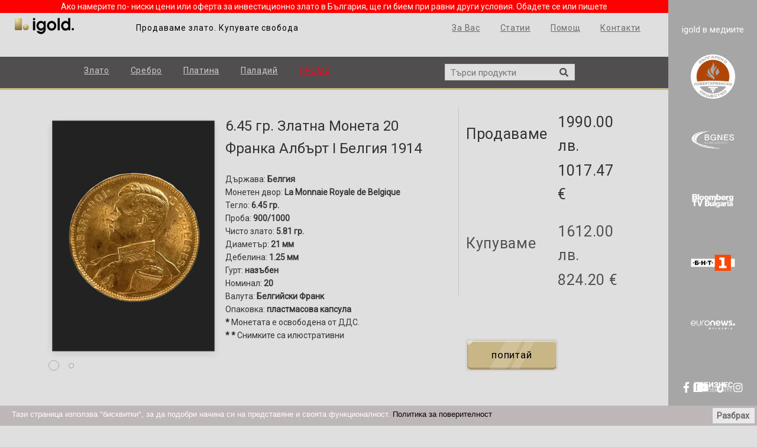

--- FILE ---
content_type: text/html; charset=UTF-8
request_url: https://igold.bg/20-zlatni-franka-albert-i-1914
body_size: 16219
content:
<!DOCTYPE html><html lang="bg" class="-sprited"><head prefix="og: http://ogp.me/ns# website: http://ogp.me/ns/article#"><script>if (document.referrer.includes('__cf_chl_')){window.location.href = window.location.href;}</script><meta charset="UTF-8"><meta http-equiv="X-UA-Compatible" content="IE=edge"><meta name="viewport" content="initial-scale=1.0"><title>Златна монета 20 франка Албърт I Белгия 6.45 гр. 1914 | igold</title><meta name="description" content="6.45 гр. Златна монета 20 Франка Албърт I Белгия 1914. Много рядка монета за колекционери, изсечена в ограничени бройки само през 1914 г."><meta name="robots" content="index, follow"><meta name="author" content="igold"><link rel="canonical" href="https://igold.bg/20-zlatni-franka-albert-i-1914"/><script async src="https://www.googletagmanager.com/gtag/js?id=UA-143316454-1"></script><script> window.dataLayer = window.dataLayer || []; function gtag(){dataLayer.push(arguments);} gtag('js', new Date()); gtag('config', 'UA-143316454-1');gtag('config', '<GA_MEASUREMENT_ID>', { 'anonymize_ip': true });</script><script>!function(f,b,e,v,n,t,s){if(f.fbq)return;n=f.fbq=function(){n.callMethod?n.callMethod.apply(n,arguments):n.queue.push(arguments)};if(!f._fbq)f._fbq=n;n.push=n;n.loaded=!0;n.version='2.0';n.queue=[];t=b.createElement(e);t.async=!0;t.src=v;s=b.getElementsByTagName(e)[0];s.parentNode.insertBefore(t,s)}(window,document,'script','https://connect.facebook.net/en_US/fbevents.js'); fbq('init', '2058952704410629'); fbq('track', 'PageView');</script><noscript><img height="1" width="1" src="https://www.facebook.com/tr?id=2058952704410629&ev=PageView&noscript=1"/></noscript><meta property="og:locale" content="bg_BG"/><meta property="og:type" content="product"><meta property="og:title" content="Златна монета 20 франка Албърт I Белгия 6.45 гр. 1914 | igold"><meta property="og:url" content="https://igold.bg/20-zlatni-franka-albert-i-1914"><meta property="og:image" content="https://igold.bg/uploads/155/zlatna-moneta-20-franka-albert-I.png"><meta property="og:image" content="https://igold.bg/uploads/155/20-zlatni-franka-albert-i-1914.png"><meta property="product:price:amount" content="1990.00"><meta property="product:price:currency" content="BGN"><meta name="twitter:card" content="summary_large_image" /><meta name="twitter:url" content="https://igold.bg/20-zlatni-franka-albert-i-1914" /><meta name="twitter:title" content="Златна монета 20 франка Албърт I Белгия 6.45 гр. 1914 | igold" /><meta name="twitter:description" content="6.45 гр. Златна монета 20 Франка Албърт I Белгия 1914. Много рядка монета за колекционери, изсечена в ограничени бройки само през 1914 г." /><meta name="twitter:image" content="https://igold.bg/uploads/155/zlatna-moneta-20-franka-albert-I.png" /><script type="application/ld+json">{ "@context": "https://schema.org/", "@type": "Product", "name": "Златна монета 20 франка Албърт I Белгия 6.45 гр. 1914 | igold","brand": { "@type": "Organization", "name": "igold. инвестиционно злато" }, "image": "https://igold.bg/uploads/155/zlatna-moneta-20-franka-albert-I.png", "description": "6.45 гр. Златна монета 20 Франка Албърт I Белгия 1914. Много рядка монета за колекционери, изсечена в ограничени бройки само през 1914 г.", "sku": "137", "offers": { "@type": "Offer", "url": "https://igold.bg/20-zlatni-franka-albert-i-1914", "priceCurrency": "BGN", "price": "1990.00", "availability": "https://schema.org/InStock", "itemCondition": "https://schema.org/NewCondition" },"weight": { "unitCode": "GRM", "value": "6.45" }}</script><link rel="icon" href="/favicon.png"><link rel="stylesheet" href="/css/style.min.css?v=4" media="all"><link rel="apple-touch-icon" href="/mac-fav-v2.png"><meta name="viewport" content="width=400"><meta http-equiv="refresh" content="2700"><meta name="viewport" content="width=device-width, initial-scale=1, maximum-scale=1" /></head><body class="lowerpage"><div class="show_only_on_mobile"><div class="news_box" style="text-align: center; width: 100%; background: red; color: #ffffff;"> Ако намерите по- ниски цени или оферта за инвестиционно злато в България, ще ги бием при равни други условия. Обадете се или пишете </div></div><link rel="stylesheet" href="https://use.fontawesome.com/releases/v5.13.1/css/all.css"><link href="https://fonts.googleapis.com/css?family=Roboto" rel="stylesheet"><p class="header__logo" style="z-index: 15000;"><a aria-label="home" href="/" style="height:initial;"><svg xmlns="http://www.w3.org/2000/svg" viewBox="0 0 232.52 63.346668" height="63.346668" width="232.52" xml:space="preserve" class="logo-top-svg" version="1.1"><defs id="defs6"><clipPath id="clipPath22" clipPathUnits="userSpaceOnUse"><path id="path20" d="m 413.859,201.176 c 0,-50.418 -40.879,-91.297 -91.304,-91.297 -50.422,0 -91.297,40.879 -91.297,91.297 0,50.426 40.875,91.304 91.297,91.304 50.425,0 91.304,-40.878 91.304,-91.304 z" /></clipPath><radialGradient id="radialGradient28" spreadMethod="pad" gradientTransform="matrix(138.21,0,0,-138.21,311.748,249.826)" gradientUnits="userSpaceOnUse" r="1" cy="0" cx="0" fy="0" fx="0"><stop id="stop24" offset="0" style="stop-opacity:1;stop-color:#f1e6a1" /><stop id="stop26" offset="1" style="stop-opacity:1;stop-color:#836b3f" /></radialGradient><clipPath id="clipPath38" clipPathUnits="userSpaceOnUse"><path id="path36" d="M 0,0 H 1744 V 475 H 0 Z" /></clipPath><clipPath id="clipPath44" clipPathUnits="userSpaceOnUse"><path id="path42" d="M 184.035,109.879 H 29.2695 C 13.1016,109.879 0,122.984 0,139.145 v 306.671 c 0,16.161 13.1016,29.266 29.2695,29.266 H 184.035 c 16.168,0 29.274,-13.105 29.274,-29.266 V 139.145 c 0,-16.161 -13.106,-29.266 -29.274,-29.266 z" /></clipPath><radialGradient id="radialGradient50" spreadMethod="pad" gradientTransform="matrix(297.702,0,0,-297.702,62.3895,419.71)" gradientUnits="userSpaceOnUse" r="1" cy="0" cx="0" fy="0" fx="0"><stop id="stop46" offset="0" style="stop-opacity:1;stop-color:#f1e6a1" /><stop id="stop48" offset="1" style="stop-opacity:1;stop-color:#836b3f" /></radialGradient></defs><g transform="matrix(1.3333333,0,0,-1.3333333,0,63.346667)" id="g10"><g transform="scale(0.1)" id="g12"><path id="path14" style="fill:black;fill-opacity:1;fill-rule:nonzero;stroke:none" d="m 1709.87,177.852 c -18.78,0 -33.99,-15.215 -33.99,-33.985 0,-18.773 15.21,-33.988 33.99,-33.988 18.77,0 33.98,15.215 33.98,33.988 0,18.77 -15.21,33.985 -33.98,33.985 z M 568.449,475.082 c -18.769,0 -33.984,-15.219 -33.984,-33.988 0,-18.77 15.215,-33.989 33.984,-33.989 18.774,0 33.989,15.219 33.989,33.989 0,18.769 -15.215,33.988 -33.989,33.988 z m 1010.391,-231 c 0,11.328 -1.96,21.914 -5.89,31.723 -3.92,9.836 -9.35,18.406 -16.27,25.781 -6.91,7.355 -15.09,13.125 -24.53,17.316 -9.42,4.188 -19.4,6.282 -29.92,6.282 -13.19,0 -25.58,-3.614 -37.19,-10.86 -11.64,-7.222 -20.82,-16.953 -27.62,-29.179 -6.8,-12.223 -10.2,-25.415 -10.2,-39.543 0,-14.735 3.33,-28.282 10,-40.68 6.69,-12.402 15.84,-22.238 27.51,-29.5 11.65,-7.293 24.31,-10.926 37.99,-10.926 13.36,0 25.93,3.613 37.69,10.859 11.78,7.227 21.14,16.993 28.04,29.309 6.94,12.313 10.39,25.457 10.39,39.418 z m 58.15,231 V 109.879 h -57.18 v 36.445 c -6.22,-8.551 -11.65,-14.961 -16.27,-19.238 -4.62,-4.273 -10.6,-8.445 -17.96,-12.508 -16.34,-9.062 -33.94,-13.594 -52.82,-13.594 -22.89,0 -44.14,6.457 -63.72,19.368 -19.58,12.91 -35.15,30.375 -46.69,52.398 -11.52,22.016 -17.29,46 -17.29,71.906 0,25.996 5.85,50.047 17.54,72.153 11.7,22.101 27.56,39.609 47.59,52.523 20.03,12.91 41.73,19.363 65.14,19.363 15.6,0 31.03,-3.441 46.24,-10.3 11,-5.258 22.1,-13.961 33.26,-26.098 V 475.082 Z M 1263.04,109.879 v 365.203 h 61.67 V 109.879 Z m -176.95,215.305 c -13.86,-0.512 -26.46,-4.379 -37.88,-11.606 -11.42,-7.246 -20.37,-16.863 -26.89,-28.883 -6.53,-12.011 -9.78,-25.222 -9.78,-39.59 0,-22.761 7.26,-41.898 21.73,-57.371 14.49,-15.5 32.25,-23.238 53.29,-23.238 14,0 26.79,3.465 38.37,10.41 11.56,6.949 20.67,16.524 27.32,28.75 6.62,12.227 9.93,25.699 9.93,40.426 0,14.473 -3.39,27.922 -10.19,40.359 -6.8,12.446 -15.88,22.34 -27.26,29.715 -11.36,7.352 -23.59,11.028 -36.7,11.028 z m 0,63.511 c 25.33,0 48.55,-6.347 69.67,-19.047 21.13,-12.695 37.76,-30.097 49.89,-52.203 12.14,-22.097 18.21,-46.367 18.21,-72.789 0,-25.988 -6.11,-50.043 -18.38,-72.078 -12.27,-22.062 -28.95,-39.527 -50.02,-52.351 -21.08,-12.829 -44.04,-19.243 -68.9,-19.243 -24.67,0 -47.55,6.457 -68.58,19.368 -21.058,12.91 -37.75,30.441 -50.082,52.586 -12.343,22.152 -18.515,46.218 -18.515,72.234 0,25.734 6.172,49.594 18.515,71.57 12.332,21.973 29.024,39.465 50.082,52.461 21.03,12.992 43.74,19.492 68.11,19.492 z M 852.691,243.074 c 0,15.395 -3.378,29.352 -10.132,41.883 -6.758,12.523 -16.008,22.356 -27.793,29.496 -11.778,7.164 -24.668,10.731 -38.664,10.731 -13.684,0 -26.188,-3.461 -37.52,-10.411 -11.328,-6.921 -20.246,-16.394 -26.766,-28.363 -6.515,-11.972 -9.769,-25.226 -9.769,-39.785 0,-15.324 3.316,-29.262 9.941,-41.836 6.653,-12.566 15.84,-22.422 27.578,-29.559 11.715,-7.164 24.711,-10.734 38.969,-10.734 13.02,0 25.246,3.57 36.66,10.734 11.395,7.137 20.504,16.778 27.301,28.875 6.797,12.102 10.195,25.079 10.195,38.969 z m 0.985,136.836 h 57.179 V 150.941 c 0,-23.019 -2.898,-42.816 -8.671,-59.3199 C 896.383,75.0977 887.176,59.9844 874.563,46.2617 861.027,31.5977 845.23,20.2266 827.145,12.1445 809.063,4.03906 790.551,0 771.609,0 c -18.851,0 -37.175,3.95313 -54.937,11.8867 -17.766,7.9258 -33.457,19.0664 -47.051,33.3906 -9.133,10.0274 -17.766,24.7774 -25.844,44.2696 h 70.157 c 8.914,-8.8047 17.527,-15.0274 25.867,-18.6641 11.418,-4.9101 22.34,-7.3711 32.769,-7.3711 10.371,0 20.672,1.9649 30.914,5.8985 10.219,3.9531 18.985,9.4726 26.27,16.5898 8.508,8.293 14.496,17.828 17.976,28.578 2.504,7.957 4.641,18.879 6.438,32.774 -8.102,-10.09 -15.137,-17.7 -21.145,-22.875 -5.984,-5.153 -13.015,-9.852 -21.117,-14.086 -13.597,-6.266 -26.871,-9.407 -39.804,-9.407 -23.813,0 -45.875,6.567 -66.227,19.692 -20.371,13.125 -36.449,30.972 -48.27,53.547 -11.824,22.554 -17.718,47.05 -17.718,73.472 0,25.414 5.894,48.977 17.718,70.696 11.821,21.714 27.899,38.882 48.27,51.453 20.352,12.566 42.414,18.851 66.227,18.851 25.656,0 47.05,-7.632 64.214,-22.894 5.668,-5.02 11.442,-12.653 17.36,-22.914 z M 537.871,109.879 v 270.055 h 61.676 V 109.879 h -61.676" /><g id="g16"><g clip-path="url(#clipPath22)" id="g18"><path id="path30" style="fill:url(#radialGradient28);fill-opacity:1;fill-rule:nonzero;stroke:none" d="m 413.859,201.176 c 0,-50.418 -40.879,-91.297 -91.304,-91.297 -50.422,0 -91.297,40.879 -91.297,91.297 0,50.426 40.875,91.304 91.297,91.304 50.425,0 91.304,-40.878 91.304,-91.304" /></g></g><g id="g32"><g clip-path="url(#clipPath38)" id="g34"><g clip-path="url(#clipPath44)" id="g40"><path id="path52" style="fill:url(#radialGradient50);fill-opacity:1;fill-rule:nonzero;stroke:none" d="m 26,109 v 1 h -5 v 1 h -3 v 1 h -2 v 1 h -2 v 1 h -2 v 1 h -1 v 1 h -1 v 1 H 9 v 1 H 8 v 1 H 7 v 1 H 6 v 1 H 5 v 1 H 4 v 2 H 3 v 2 H 2 v 2 H 1 v 3 H 0 v 323 h 1 v 3 h 1 v 2 h 1 v 2 h 1 v 2 h 1 v 1 h 1 v 1 h 1 v 1 h 1 v 1 h 1 v 1 h 1 v 1 h 1 v 1 h 1 v 1 h 2 v 1 h 2 v 1 h 2 v 1 h 3 v 1 h 171 v -1 h 3 v -1 h 2 v -1 h 2 v -1 h 2 v -1 h 1 v -1 h 1 v -1 h 2 v -1 h 1 v -2 h 1 v -1 h 1 v -1 h 1 v -2 h 1 v -1 h 1 v -2 h 1 v -3 h 1 v -5 h 1 V 135 h -1 v -5 h -1 v -3 h -1 v -2 h -1 v -1 h -1 v -2 h -1 v -1 h -1 v -2 h -1 v -1 h -1 v -1 h -2 v -1 h -1 v -1 h -1 v -1 h -2 v -1 h -2 v -1 h -2 v -1 h -3 v -1 h -5 v -1" /></g></g></g></g></g></svg></a></p><div class="show_only_on_mobile"><div style="font-size: 1.2rem; margin-top: -3rem; margin-left: 11.4rem; color: rgb(0, 0, 0); letter-spacing: .052em;"> Продаваме злато. Купувате свобода </div></div><div class="show_only_on_pc media_box"><div class="sideinfo"><div class="sideinfo__inner"><p class="sideinfo__summary"><span class="sideinfo__summary-text"><span style="font-size: 1.2rem" class="type-outer" id="type-summary">Продаваме злато. Купувате свобода</span></span></p></div></div><div class="media_text">igold в медиите</div><div class="media-logo"><a rel="nofollow" href="https://www.youtube.com/watch?v=7j6-uOmPfCs&t=3s"><img alt="igold инвестиционно злато за ТВ Европа" src="/uploads/filemanager/5fac2d3a27de6.png"></a></div><div class="media-logo"><a rel="nofollow" href="https://www.youtube.com/watch?v=Tp2McbjXqfc"><img alt="igold за инвестицията в злато в bloomberg" src="/uploads/filemanager/63fc8aa047ab4.png"></a></div><div class="media-logo"><a rel="nofollow" href="https://www.youtube.com/watch?v=MRRnaJBTcCk"><img alt="Айголд в Блумбърг ТВ България-лого" src="/images/media/bloomberg-bulgaria-2018.png"></a></div><div class="media-logo"><a rel="nofollow" href="https://www.youtube.com/watch?v=7O5UrrV1QeA&t=1s"><img alt="Айголд за БНТ - лого БНТ" src="/uploads/filemanager/5ddad672d2a6f.png"></a></div><div class="media-logo"><a rel="nofollow" href="https://www.youtube.com/watch?v=_FCnuu_EgpM"><img alt="igold в ТВ Евронюз България - лого euronews" src="/uploads/filemanager/62dfb3b6ec0ff.png"></a></div><div class="media-logo"><a rel="nofollow" href="https://www.youtube.com/watch?v=-8zLLLGY99I&t=1s"><img alt="Айголд за Бизнес новините на БиТиВи - лого BTV" src="/uploads/filemanager/63d279ecca8b7.png"></a></div><div class="snslink"><ul class="snslink__list"><li class="snslink__item"><a aria-label="facebook" rel="nofollow" href="https://www.facebook.com/igold-819170265100219"><i class="fab fa-facebook-f"></i></a></li><li class="snslink__item"><a aria-label="youtube" rel="nofollow" href="https://www.youtube.com/channel/UCA_rAnbUYU1oXElWcEi9wxA"><i class="fab fa-youtube"></i></a></li><li class="snslink__item"><a aria-label="tiktok" rel="nofollow" href="https://www.tiktok.com/@krum.atanasov"><i class="fab fa-tiktok"></i></a></li><li class="snslink__item"><a aria-label="instagram" rel="nofollow" href="https://www.instagram.com/igold.bg/"><i class="fab fa-instagram"></i></a></li></ul></div></div><script src="//code.jquery.com/jquery-2.1.1.min.js"></script><div class="page"><div class="show_only_on_pc"><div class="news_box" style="position: absolute; text-align: center; width: 100%; background: red; color: #ffffff;">Ако намерите по- ниски цени или оферта за инвестиционно злато в България, ще ги бием при равни други условия. Обадете се или пишете<br></div></div><style>.menu-top-box{ float: right; margin-top: 3.6rem; margin-right: 3rem;}.menu-top-box li{ float: left; list-style-type: none;}.menu-top-box a{ color: #504e4e; text-decoration: underline; letter-spacing: .05em; font-size: 1.4rem; text-underline-offset: 8px; padding: 1.7rem; opacity: 0.8;}.menu-top-box a:hover{ color: #222; opacity: 1;}.moto { font-size: 1.4rem; float: left; margin-top: 36px; margin-left: 23rem; color: #000; font-family:'Roboto', sans-serif; letter-spacing: .07em; }.home .moto { margin-left: 13rem;}@media screen and (max-width: 1144px) { .moto { display: none; }}</style><style>@media (max-width: 1024px) { .news_box{ min-height: 50px; padding-right: 48px; }}</style><div class="show_only_on_pc"><div class="moto"><div>Продаваме злато. Купувате свобода</div></div><div class="menu-top-box"><menu><li><a href="/zavas">За Вас</a></li><li><a href="/blog/home/">Статии</a></li><li><a href="/faq">Помощ</a></li><li><a href="/contactus">Контакти</a></li></menu></div><div style="clear: both;"></div><div class="menu-product-types-layout"><div class="menu-product-types-box"><menu><li><a rootCategoryId="1" href="/">Злато</a></li><li><a rootCategoryId="2" href="/srebro">Сребро</a></li><li><a rootCategoryId="3" href="/platina">Платина</a></li><li><a rootCategoryId="4" href="/paladiy">Паладий</a></li><li><a rootCategoryId="5" href="/promotzii" style="color: #ff001d;">ПРОМО</a></li></menu></div><div class="search"><input id="search-input" name="search" placeholder="Търси продукти"><i class="fas fa-search" id="search-icon"></i><div id="search-suggestions" class="search-suggestions" style="display: none;"><ul></ul><div style="clear: both;"></div></div><div style="clear: both;"></div></div><div style="clear: both;"></div><div class="menu-product-types-details" style="position: absolute; display: none;"><div id="sub-category-1"><ul style="float: left;"><li><a href="/zlatni-kyulcheta-investitsionni">Инвестиционни Кюлчета</a></li><li><a href="/moderni-investitzionni-moneti">Модерни Инвестиционни Монети</a></li><li><a href="/istoricheski-investitzionni-moneti">Исторически Инвестиционни Монети</a></li><li><a href="/zlatni-moneti-s-numizmatichen-potentzial">Модерни Монети с Нумизматичен Потенциал</a></li></ul><ul style="float: left; margin-left: 4rem;"><li><a href="/kyulcheta-s-numizmatichen-potenitzial">Кюлчета с Нумизматичен Потенциал</a></li><li><a href="/zlatni-numizmatichni-kyulcheta">Нумизматични Кюлчета</a></li><li><a href="/zlatni-kyulcheta-za-podarak">Подаръчни Кюлчета</a></li><li><a href="/moderni-zlatni-moneti-za-podarak">Модерни Подаръчни Монети</a></li></ul><ul style="float: left; margin-left: 4rem; margin-right: 4rem;"><li><a href="/moderni-numizmatichni-moneti">Модерни Нумизматични Монети</a></li><li><a href="/istoricheski-numizmatichni-zlatni-moneti">Исторически Нумизматични Монети</a></li></ul></div><div id="sub-category-2"><ul style="float: left;"></ul><ul style="float: left; margin-left: 4rem;"></ul><ul style="float: left; margin-left: 4rem; margin-right: 4rem;"></ul></div><div id="sub-category-3"><ul style="float: left;"></ul><ul style="float: left; margin-left: 4rem;"></ul><ul style="float: left; margin-left: 4rem; margin-right: 4rem;"></ul></div><div id="sub-category-4"><ul style="float: left;"></ul><ul style="float: left; margin-left: 4rem;"></ul><ul style="float: left; margin-left: 4rem; margin-right: 4rem;"></ul></div><div id="sub-category-5"><ul style="float: left;"></ul><ul style="float: left; margin-left: 4rem;"></ul><ul style="float: left; margin-left: 4rem; margin-right: 4rem;"></ul></div><div style="clear: both;"></div></div><div style="clear: both;"></div></div></div><div style="clear: both;"></div><script> var search = $("#search-input"); var ul = $('#search-suggestions ul'); var currentListKeywords = ''; search.on("keydown", function(event) { console.log(event); }) .on("keyup", function(event) { var newValRaw = search.val(); newVal = encodeURIComponent(newValRaw); if (event.which == 13) { event.preventDefault(); window.location.href = "/search/" + newVal; } else if (currentListKeywords != newVal) { currentListKeywords = newVal; $.post('/search-suggestions', {"search-keywords": newValRaw}, function(res) { var ulHtml = ''; if (res.status == false) { console.log("пробвай пак"); } else if (res.length == 0) { $("#search-suggestions").show(); ulHtml += '<li><a href="#"><div style="text-align: center; padding-left: 0">Няма резултати</div></a></li>'; } else if (currentListKeywords.length == 0) { $("#search-suggestions").hide(); } else { $("#search-suggestions").show(); $.each(res, function(key, value) { ulHtml += '<li><a href="/' + value['url'] + '"><img width="40" src="/' + value['path'] + '"><div>' + value['name'] + '</div></a></li>'; }); ul.html(ulHtml); } ul.html(ulHtml); }); console.log("xxx"); } }); $("#search-icon").on('click', function(){ window.location.href = "/search/" + search.val(); });</script><style>.search{ float: right; margin-top: 12px; padding-right: 15%;}.search-suggestions{ width: 42rem; position: relative; padding-top: 0.2rem; border-bottom: 1px solid #cccccc; box-shadow: -1px 3px 4px 0px #d8c6c6; margin-left: -12rem; margin-top: 16px;}.search-suggestions-mobile{ width: 100%;}.search-suggestions,.search-suggestions-mobile{ background-color: #fdf5f5; z-index: 10; position: absolute;}.search-suggestions img, .search-suggestions-mobile img { max-width: 40px; position: absolute; margin-top: -4px;}.search-suggestions div,.search-suggestions-mobile div{ padding-left: 44px; padding-top: 3px; padding-bottom: 3px; padding-right: 7px;}.search-suggestions li,.search-suggestions-mobile li{ padding: 10px; border-bottom: 1px solid #dfdfdf;}.search-suggestions li:last-child,.search-suggestions-mobile li:last-child{ border-bottom: 0px solid blue;}.search-suggestions a{ font-size: 15px;}.search i{ margin-left: -26px; color: #504e4e; font-size: 15px; cursor: pointer;}.search input{ background: #dfdfdf; border: 1px solid #ccc; font-size: 15px; color: #504e4e; width: 220px; padding-top: 2px; padding-left: 9px; padding-right: 30px;}.menu-product-types-details{ background-color: #fff9f9; margin-top: 13px; padding-left: 16rem; position: relative; padding-top: 1.4rem; padding-bottom: 2rem; border-bottom: 1px solid #cccccc; box-shadow: -1px 3px 4px 0px #d8c6c6; z-index: 10;}.home .menu-product-types-details{ padding-left: 7rem;}.menu-product-types-details li{ list-style-type: none; font-size: 1.2rem; padding: 0.7rem; letter-spacing: .05em;}.menu-product-types-details a{ color: #504e4e; letter-spacing: .05em; font-size: 1.2rem; text-underline-offset: 8px; padding: 0.7rem;}.menu-product-types-details a:hover{ color: #000;}.menu-product-types-details div{ display: none;}.menu-product-types-layout{ background: red; height: 56px; width: 100%; background: #504e4e; margin-bottom: 0; color: #fff; border-bottom: 3px solid #cbb68a; margin-top: 38px;}.menu-product-types-box{ float: left; margin-left: 11%; margin-top: 12px;}.home .menu-product-types-box{ margin-left: 4%;}.menu-product-types-box li{ float: left; list-style-type: none;}.menu-product-types-box a{ color: #ccc; text-decoration: underline; letter-spacing: .05em; font-size: 1.4rem; text-underline-offset: 8px; padding: 1.8rem;}.menu-product-types-box a:hover{ color: #fff;}</style><script>$(document).ready(function() { var triggerNewOpen = true; var currentRootCategoryId; $(".menu-product-types-details, .menu-product-types-box a").hover(function() { triggerNewOpen = true; if (!$(this).hasClass('menu-product-types-details')) { currentRootCategoryId = $(this).attr('rootCategoryId'); } var subCategory = $("#sub-category-"+ currentRootCategoryId); $(".menu-product-types-details div").css("display", "none"); if (subCategory.find('a').length == 0) { $(".menu-product-types-details").css("display", "none"); } else { $(".menu-product-types-details").css("display", "block"); subCategory.css("display", "block"); } }); $(".menu-product-types-details, .menu-product-types-box a").mouseleave(function() { triggerNewOpen = false; setTimeout(function() { if (triggerNewOpen == false) { $(".menu-product-types-details").hide(); $(".menu-product-types-details div").css("display", "none"); } }, 160); });});</script><div class="page__inner"><main class="main"><div class="row"><div class="column left"><style> #content-slider li{ display: none; } </style><ul id="content-slider" class="content-slider"><li><div class="member__thumb" style="margin: 4px; -webkit-box-shadow: 0 5px 20px rgba(0, 0, 0, 0.10); -moz-box-shadow: 0 5px 14px rgba(0, 0, 0, 0.10); box-shadow: 0 5px 14px rgba(0, 0, 0, 0.10); -webkit-transform: scale(0.97) translateZ(0); -moz-transform: scale(0.97) translateZ(0); -ms-transform: scale(0.97) translateZ(0); -o-transform: scale(0.97) translateZ(0); transform: scale(0.97) translateZ(0); "><span class="member__img"><img fetchpriority="high" srcset="/uploads/155/zlatna-moneta-20-franka-albert-I-s.webp 250w, /uploads/155/zlatna-moneta-20-franka-albert-I-m.webp 375w, /uploads/155/zlatna-moneta-20-franka-albert-I-l.webp 500w" src="/uploads/155/zlatna-moneta-20-franka-albert-I.png" alt="Златна Монета 20 Франка Албърт I Белгия 1914 6.45 гр."></span><span style=" display: none;" class="member__cat"></span></div></li><li><div class="member__thumb" style="margin: 4px; -webkit-box-shadow: 0 5px 20px rgba(0, 0, 0, 0.10); -moz-box-shadow: 0 5px 14px rgba(0, 0, 0, 0.10); box-shadow: 0 5px 14px rgba(0, 0, 0, 0.10); -webkit-transform: scale(0.97) translateZ(0); -moz-transform: scale(0.97) translateZ(0); -ms-transform: scale(0.97) translateZ(0); -o-transform: scale(0.97) translateZ(0); transform: scale(0.97) translateZ(0); "><span class="member__img"><img srcset="/uploads/155/20-zlatni-franka-albert-i-1914-s.webp 250w, /uploads/155/20-zlatni-franka-albert-i-1914-m.webp 375w, /uploads/155/20-zlatni-franka-albert-i-1914-l.webp 500w" src="/uploads/155/20-zlatni-franka-albert-i-1914.png" alt="20 Златни Франка Албърт I Белгия 1914"></span><span style=" display: none;" class="member__cat"></span></div></li></ul></div><div class="column middle"><span><h1 style="font-size: 2.4rem; font-weight: normal;">6.45 гр. Златна Монета 20 Франка Албърт I Белгия 1914</h1></span><div class="memberheader__meta effect" style="display:block;"><p>&nbsp;</p><p>Държава: <strong>Белгия</strong></p><p>Монетен двор: <strong>La Monnaie Royale de Belgique</strong></p><p>Тегло: <strong>6.45 гр.</strong></p><p>Проба: <strong>900/1000</strong></p><p>Чисто злато: <strong>5.81 гр.</strong></p><p>Диаметър: <strong>21 мм</strong></p><p>Дебелина: <strong>1.25 мм</strong></p><p>Гурт: <strong>назъбен</strong></p><p>Номинал: <strong>20</strong></p><p>Валута: <strong>Белгийски Франк</strong></p><p>Опаковка: <strong>пластмасова капсула</strong></p><p><strong>*</strong> Монетата е освободена от ДДС.</p><p><strong>* *</strong> Снимките са илюстративни</p></div></div><div class="column right"><regular-product><ul class="memberheader__func-list"><div style="border-left: 1px solid rgba(0, 0, 0, 0.1);padding-left:10px;margin-left:-10px"><li style="font-size:25px;padding:0px !important;margin-top:-5px;"></li><li class="memberheader__func-item" style="margin-top:-17px; font-size:25px"><table class="multi_price_table effect" style="display:block;""><tbody><tr><td><h2 style="font-size:25px; font-weight: normal">Продаваме</h2></td><td style="padding-left: 14px"><span class="productUpdatePriceSell">1990.00 лв.</span></td></tr><tr><td><h2 style="font-size:25px; font-weight: normal"></h2></td><td style="padding-left: 14px"><span class="productUpdatePriceSell">1017.47 €</span></td></tr><tr style="font-size: 12px;"><td>&nbsp;</td></tr><tr style="color: #545151;"><td><h2 style="font-size:25px; font-weight: normal">Купуваме</h2></td><td style="padding-left: 14px"><span class="productUpdatePriceBuy">1612.00 лв.</span></td></tr><tr style="color: #545151;"><td><h2 style="font-size:25px; font-weight: normal"></h2></td><td style="padding-left: 14px"><span class="productUpdatePriceBuy">824.20 €</span></td></tr></tbody></table></li></div><li style="margin-top:70px"><a href="#" style="width:161px;height:59px;background:url(/images/CTA.png);display: block;line-height: 59px;text-align: center;color:black;" onclick="open_contacts();return false;"><span style="font-size:17px;">попитай</span></a></li></ul><div style="border-left:1px solid #dfdfdf;width:100%;height:150px;margin-left:-1px;"></div><div style="border-left: 1px solid rgba(0, 0, 0, 0.1);margin-left:10px;" ><div class="memberheader__meta effect"><div class="memberheader__func" style="margin-top:-8px;border:0px;"><ul class="memberheader__func-list" style="border:0px;"><li class="memberheader__func-item"><a href="/contactus" class="link -icn"><i class="link__icn fas fa-envelope"></i><span class="link__text">Contact</span></a></li></ul></div></div></div><div style="border-left:1px solid #dfdfdf;width:100%;height:60px;margin-left:-1px;"></div></regular-product></div></div><div class="innerblock effect" style="margin-bottom: 5.71429em;"><div style="border-top: 1px solid rgba(0, 0, 0, 0.1);color: #222; font-weight: 400; font-size: 1.4rem;line-height: 1; margin-bottom: 3rem"></div><div class="memberheader__meta effect descriptionOnly "><div><h2>Предимства на колекционната монета от 20 франка Албърт I</h2><p>Изсечена в едва 125 000 бройки на френски и 125 000 бройки на фламандски език само през 1914 год. Доста рядка и силно колекционна монета към днешни времена. Задължителна част от колекцията за всеки, събиращ франкови монети.</p><hr /><h2>Съхранение на <strong>20 франковите златни монети Албърт I</strong></h2><p>Съхранението им е лесно. Монетите са били в обращение в миналото, не се секат в днешно време и съответно не се очаква те да са чисто нови. Умерени износвания са напълно приемливи. При фабрично тегло от 6.45 гр., за инвестиционни се считат всички, които са най-малко 6.37 гр. Могат да се пипат с ръце и да се съхраняват на фишеци. При все това, монетите Албърт I са почти винаги на точно тегло, поради ниската им циркулация и демонетизация на 12-и април 1957 год. Изпускане на монетата рядко би я повредило поради ниската им проба ( 900/1000 ). Примесите правят монетите от този стандарт устойчиви на удари и изтъркване. Микродраскотините са нормални при покупката на такива монети. Това ги прави подходящи за инвеститори, които имат съображения относно съхранението на монетите. Всички монети, с които igold търгува, са в състояние, отговарящо на международните норми, приети от дилърите на инвестиционно злато по света.</p><p>Прочетете още <strong><a href="https://igold.bg/blog/sastoyanie-na-investicionnoto-zlato/">за инвестиционното състояние на различните златни продукти</a></strong>.</p><hr /><h2>Безплатна доставка и застраховка при поръчки над 255.64 EUR (500 лв.)</h2><p>Можете да вземете продуктите си от нашия офис или да ги получите с куриер на стойност до 4995.32 EUR (9770 лв.) Над тази стойност ги изпращаме с охраняем инкасо автомобил отново за наша сметка. Вярваме, че клиентът не трябва да плаща услуга 'куриер' и услуга 'обявена стойност' при поръчка на инвестиционно злато на стойност над 255.64 EUR (500 лв.). Получавате и безплатната услуга 'преглед на пратка' за да може да видите за какво плащате. Плащате, каквото виждате в сайта ни. Услугaтa 'наложен платеж' e пожелателнa от клиента и се заплаща от него. Услуга 'наложен платеж' може да се спести при авансово плащане по банков път на база издадена от нас фактура. Вижте повече <a href="https://igold.bg/faq">тук</a>.</p><hr /><h2>Интересни факти за златните монети франков стандарт Албърт I</h2><p>Историята тук е повече от интересна.</p><p>Тази монета е не просто монета, а символизира намеренията на Белгия в навечерието на ПСВ. Профилът на Алберт I , за разлика от този на неговите предшественици е облечен във военна униформа. Алберт I изсича тези монети през 1914 г. (проектирани през 2013 г.) И чрез тях белгийският държавен глава изпраща своята декларация за война преди Първата Световна Война дори да е започнала. Монархът е знаел много добре за плановете на кайзер Вилхелм да завладее Европа. Затова златните монети на Алберт I не са обикновени монети, а демонстрират сила и готовност за отбрана. Гербът на обратната страна на монетата, включва изправен лъв с щит- лъвът говори за силата на белгийската нация, а щитът намеква за готовност за отбрана при евентуална инвазия от страна на Германия. Белгия знае, че немската военна мощ надминава многократно белгийската и при все това, декларира готовността си да се брани.</p></div></div></div><div><div class="member -other innerblock effect"><h3 class="heading-block"><span class="heading-block__text">Още инвестиционни продукти</span></h3><div class="member__list"><div class="member__item loop-item -block"><a href="/2-zlatni-peso-mexico"><div class="member__thumb"><span class="member__img"><img src="/uploads/130/2-zlatni-peso-mexico.png" srcset="/uploads/130/2-zlatni-peso-mexico-s.webp 250w, /uploads/130/2-zlatni-peso-mexico-m.webp 375w, /uploads/130/2-zlatni-peso-mexico-l.webp 500w" alt="2 Златни Мексикански Песо 1919-1948"></span><span class="member__cat">1.67 гр.</span></div><h3 class="member__name"><span class="member__name-en">1.67 гр. Златна Монета 2 Мексикански Песо 1919- 1948</span></h3></a></div><div class="member__item loop-item -block"><a href="/zlatno-kyulche-20-g-pamp-roza"><div class="member__thumb"><span class="member__img"><img src="/uploads/438/kyulche-20-g-roza-pamp.png" srcset="/uploads/438/kyulche-20-g-roza-pamp-s.webp 300w, /uploads/438/kyulche-20-g-roza-pamp-m.webp 450w, /uploads/438/kyulche-20-g-roza-pamp-l.webp 600w" alt="Златно Кюлче 20 гр. Pamp Роза Швейцария"></span><span class="member__cat">20 гр.</span></div><h3 class="member__name"><span class="member__name-en">20 гр. Златно Кюлче Pamp Роза Швейцария</span></h3></a></div><div class="member__item loop-item -block"><a href="/1-oz-platinena-moneta-klenov-list-2025"><div class="member__thumb"><span class="member__img"><img src="/uploads/464/moneta-platina-1-oz-klenov-list.png" srcset="/uploads/464/moneta-platina-1-oz-klenov-list-s.webp 250w, /uploads/464/moneta-platina-1-oz-klenov-list-m.webp 375w, /uploads/464/moneta-platina-1-oz-klenov-list-l.webp 500w" alt="Платинена Монета 31.1 гр. Канадски Кленов Лист"></span><span class="member__cat">31.1 гр.</span></div><h3 class="member__name"><span class="member__name-en">31.1 гр. ( 1 toz. ) Платинена Монета Канадски Кленов Лист</span></h3></a></div><div class="member__item loop-item -block"><a href="/kyulche-paladiy-50-g-valcambi"><div class="member__thumb"><span class="member__img"><img src="/uploads/409/kyulche-valcambi-50-g-paladiy.png" srcset="/uploads/409/kyulche-valcambi-50-g-paladiy-s.webp 250w, /uploads/409/kyulche-valcambi-50-g-paladiy-m.webp 375w, /uploads/409/kyulche-valcambi-50-g-paladiy-l.webp 500w" alt="Кюлче Паладий 50 гр. Valcambi Швейцария"></span><span class="member__cat">50 гр.</span></div><h3 class="member__name"><span class="member__name-en">50 гр. Кюлче Паладий Valcambi Швейцария</span></h3></a></div></div></div></div><style> .row { padding-right: 80px; padding-left: 80px; font-family: 'Roboto', sans-serif; } .row:after { content: ""; display: table; clear: both; } .column { float: left; } .left { width: 30%; } .right { width: 30%; letter-spacing: 0.05em; } .middle { width: 40%; padding-left: 10px; } @media screen and (max-width: 600px) { .column { width: 100%; } } </style></main><div id="contact-us-modal" class="modal" style="background:#dfdfdf;"><form action="" method="post" id="myCF" onsubmit="submit_me();return false;" class="contact" style="margin:0px;"><div style="font-size:20px;display:none;" id="_msg_ok"> Вашето съобщение беше изпратено успешно </div><dl class="contact__form"><div><dt class="contact__form-index">До</dt><dd class="contact__form-data"><span class="inputwrap"><input type="text" name="from" size="60" readonly value="dealer@igold.bg"></span></dd></div><div><dt class="contact__form-index">Име*</dt><dd class="contact__form-data"><span class="inputwrap"><input type="text" name="name" size="60" value="" placeholder="Вашите имена"></span></dd></div><div><dt class="contact__form-index">Email*</dt><dd class="contact__form-data"><span class="inputwrap"><input type="text" name="email" size="60" value="" placeholder="Вашият е-mail"></span></dd></div><div><dt class="contact__form-index">Телефон</dt><dd class="contact__form-data"><span class="inputwrap"><input type="text" name="phone" size="60" value="" placeholder="+35988888888"></span></dd></div><div><dt class="contact__form-index">Съобщение*</dt><dd class="contact__form-data"><span class="inputwrap"><textarea name="message" size="60" value="" placeholder=""></textarea></span></dd></div><div><dd class="contact__form-data"><span class="inputwrap"><input style="margin-right: 0.8em" type="checkbox" name="terms" class="required -novalid" value="1">Съгласен съм с <a href="/terms">общите условия.</a><br></span></dd></div><div style="font-size:20px;display:none;padding:10px 0px;" id="_msg_er"></div><div><input type="submit" value="Изпрати" class="btn -yellow -contact -submit"></div></dl></form></div><footer class="footer"><div class="footer__inner"><div class="footer__sitemenu sitemenu"><div class="sitemenu__content"><style> .s1 { list-style: none; } .s1 li { float:left; margin-left:35px; display: block; } .s1 li a:hover { text-decoration: underline; } </style><ul class="show_only_on_pc s1"><li><a href="/zavas">За Вас</a></li><li><a href="/blog/home/">Статии</a></li><li><a href="/contactus">Контакти</a></li><li><a href="/faq">Помощ</a></li><li><a href="/terms">Общи условия</a></li></ul><div class="sitemenu__contact"><div class="sitemenu__contact-btn"><a href="/contactus" class="sitemenu__contact-link"><span>За контакти</span></a></div></div><div class="footer_box"><span class="sitemenu__contact-summary" style="margin-top: -2px; background: #1c1c1c !important;padding-top: 3.6rem;">Ако бързате</span><div style="margin-top:10px;text-align:center;background: #1c1c1c !important; font-size: 2.6rem"><table style="margin:0 auto;"><tbody class="dolu_icon"><tr><td><a aria-label="phone" href="tel:‭+359 897 353537‬"><i class="fas fa-phone"></i></a></td><td><a aria-label="mail" href="/cdn-cgi/l/email-protection#563930303f3533163f31393a32783431"><i class="far fa-envelope-open"></i></a></td><td><a aria-label="map" href="https://goo.gl/maps/FH6xkbQNg3LiwhsB9"><i class="fas fa-map-marker-alt"></i></a></td></tr><tr class="pod"><td><a rel="nofollow" aria-label="Facebook" href="https://m.me/819170265100219" ><i class="fab fa-facebook-messenger"></i></a></td><td><a rel="nofollow" aria-label="Viber" href="viber://add?number=359897353537" ><i class="fab fa-viber"></i></a></td><td><a rel="nofollow" aria-label="Whatsapp" href="https://wa.me/+359897353537?chat"><i class="fab fa-whatsapp"></i></a></td></tr></tbody></table><style> .dolu_icon a { padding: 8px; } </style></div></div></div></div><div class="footer__logo"><div class="footer__logo-icn"><a aria-label="home" href="/"><svg xmlns="http://www.w3.org/2000/svg" viewBox="0 0 232.52 63.346668" height="63.346668" width="232.52" xml:space="preserve" class="logo-top-svg" version="1.1"><defs id="defs6"><clipPath id="clipPath22" clipPathUnits="userSpaceOnUse"><path id="path20" d="m 413.859,201.176 c 0,-50.418 -40.879,-91.297 -91.304,-91.297 -50.422,0 -91.297,40.879 -91.297,91.297 0,50.426 40.875,91.304 91.297,91.304 50.425,0 91.304,-40.878 91.304,-91.304 z" /></clipPath><radialGradient id="radialGradient28" spreadMethod="pad" gradientTransform="matrix(138.21,0,0,-138.21,311.748,249.826)" gradientUnits="userSpaceOnUse" r="1" cy="0" cx="0" fy="0" fx="0"><stop id="stop24" offset="0" style="stop-opacity:1;stop-color:#f1e6a1" /><stop id="stop26" offset="1" style="stop-opacity:1;stop-color:#836b3f" /></radialGradient><clipPath id="clipPath38" clipPathUnits="userSpaceOnUse"><path id="path36" d="M 0,0 H 1744 V 475 H 0 Z" /></clipPath><clipPath id="clipPath44" clipPathUnits="userSpaceOnUse"><path id="path42" d="M 184.035,109.879 H 29.2695 C 13.1016,109.879 0,122.984 0,139.145 v 306.671 c 0,16.161 13.1016,29.266 29.2695,29.266 H 184.035 c 16.168,0 29.274,-13.105 29.274,-29.266 V 139.145 c 0,-16.161 -13.106,-29.266 -29.274,-29.266 z" /></clipPath><radialGradient id="radialGradient50" spreadMethod="pad" gradientTransform="matrix(297.702,0,0,-297.702,62.3895,419.71)" gradientUnits="userSpaceOnUse" r="1" cy="0" cx="0" fy="0" fx="0"><stop id="stop46" offset="0" style="stop-opacity:1;stop-color:#f1e6a1" /><stop id="stop48" offset="1" style="stop-opacity:1;stop-color:#836b3f" /></radialGradient></defs><g transform="matrix(1.3333333,0,0,-1.3333333,0,63.346667)" id="g10"><g transform="scale(0.1)" id="g12"><path id="path14" style="fill:black;fill-opacity:1;fill-rule:nonzero;stroke:none" d="m 1709.87,177.852 c -18.78,0 -33.99,-15.215 -33.99,-33.985 0,-18.773 15.21,-33.988 33.99,-33.988 18.77,0 33.98,15.215 33.98,33.988 0,18.77 -15.21,33.985 -33.98,33.985 z M 568.449,475.082 c -18.769,0 -33.984,-15.219 -33.984,-33.988 0,-18.77 15.215,-33.989 33.984,-33.989 18.774,0 33.989,15.219 33.989,33.989 0,18.769 -15.215,33.988 -33.989,33.988 z m 1010.391,-231 c 0,11.328 -1.96,21.914 -5.89,31.723 -3.92,9.836 -9.35,18.406 -16.27,25.781 -6.91,7.355 -15.09,13.125 -24.53,17.316 -9.42,4.188 -19.4,6.282 -29.92,6.282 -13.19,0 -25.58,-3.614 -37.19,-10.86 -11.64,-7.222 -20.82,-16.953 -27.62,-29.179 -6.8,-12.223 -10.2,-25.415 -10.2,-39.543 0,-14.735 3.33,-28.282 10,-40.68 6.69,-12.402 15.84,-22.238 27.51,-29.5 11.65,-7.293 24.31,-10.926 37.99,-10.926 13.36,0 25.93,3.613 37.69,10.859 11.78,7.227 21.14,16.993 28.04,29.309 6.94,12.313 10.39,25.457 10.39,39.418 z m 58.15,231 V 109.879 h -57.18 v 36.445 c -6.22,-8.551 -11.65,-14.961 -16.27,-19.238 -4.62,-4.273 -10.6,-8.445 -17.96,-12.508 -16.34,-9.062 -33.94,-13.594 -52.82,-13.594 -22.89,0 -44.14,6.457 -63.72,19.368 -19.58,12.91 -35.15,30.375 -46.69,52.398 -11.52,22.016 -17.29,46 -17.29,71.906 0,25.996 5.85,50.047 17.54,72.153 11.7,22.101 27.56,39.609 47.59,52.523 20.03,12.91 41.73,19.363 65.14,19.363 15.6,0 31.03,-3.441 46.24,-10.3 11,-5.258 22.1,-13.961 33.26,-26.098 V 475.082 Z M 1263.04,109.879 v 365.203 h 61.67 V 109.879 Z m -176.95,215.305 c -13.86,-0.512 -26.46,-4.379 -37.88,-11.606 -11.42,-7.246 -20.37,-16.863 -26.89,-28.883 -6.53,-12.011 -9.78,-25.222 -9.78,-39.59 0,-22.761 7.26,-41.898 21.73,-57.371 14.49,-15.5 32.25,-23.238 53.29,-23.238 14,0 26.79,3.465 38.37,10.41 11.56,6.949 20.67,16.524 27.32,28.75 6.62,12.227 9.93,25.699 9.93,40.426 0,14.473 -3.39,27.922 -10.19,40.359 -6.8,12.446 -15.88,22.34 -27.26,29.715 -11.36,7.352 -23.59,11.028 -36.7,11.028 z m 0,63.511 c 25.33,0 48.55,-6.347 69.67,-19.047 21.13,-12.695 37.76,-30.097 49.89,-52.203 12.14,-22.097 18.21,-46.367 18.21,-72.789 0,-25.988 -6.11,-50.043 -18.38,-72.078 -12.27,-22.062 -28.95,-39.527 -50.02,-52.351 -21.08,-12.829 -44.04,-19.243 -68.9,-19.243 -24.67,0 -47.55,6.457 -68.58,19.368 -21.058,12.91 -37.75,30.441 -50.082,52.586 -12.343,22.152 -18.515,46.218 -18.515,72.234 0,25.734 6.172,49.594 18.515,71.57 12.332,21.973 29.024,39.465 50.082,52.461 21.03,12.992 43.74,19.492 68.11,19.492 z M 852.691,243.074 c 0,15.395 -3.378,29.352 -10.132,41.883 -6.758,12.523 -16.008,22.356 -27.793,29.496 -11.778,7.164 -24.668,10.731 -38.664,10.731 -13.684,0 -26.188,-3.461 -37.52,-10.411 -11.328,-6.921 -20.246,-16.394 -26.766,-28.363 -6.515,-11.972 -9.769,-25.226 -9.769,-39.785 0,-15.324 3.316,-29.262 9.941,-41.836 6.653,-12.566 15.84,-22.422 27.578,-29.559 11.715,-7.164 24.711,-10.734 38.969,-10.734 13.02,0 25.246,3.57 36.66,10.734 11.395,7.137 20.504,16.778 27.301,28.875 6.797,12.102 10.195,25.079 10.195,38.969 z m 0.985,136.836 h 57.179 V 150.941 c 0,-23.019 -2.898,-42.816 -8.671,-59.3199 C 896.383,75.0977 887.176,59.9844 874.563,46.2617 861.027,31.5977 845.23,20.2266 827.145,12.1445 809.063,4.03906 790.551,0 771.609,0 c -18.851,0 -37.175,3.95313 -54.937,11.8867 -17.766,7.9258 -33.457,19.0664 -47.051,33.3906 -9.133,10.0274 -17.766,24.7774 -25.844,44.2696 h 70.157 c 8.914,-8.8047 17.527,-15.0274 25.867,-18.6641 11.418,-4.9101 22.34,-7.3711 32.769,-7.3711 10.371,0 20.672,1.9649 30.914,5.8985 10.219,3.9531 18.985,9.4726 26.27,16.5898 8.508,8.293 14.496,17.828 17.976,28.578 2.504,7.957 4.641,18.879 6.438,32.774 -8.102,-10.09 -15.137,-17.7 -21.145,-22.875 -5.984,-5.153 -13.015,-9.852 -21.117,-14.086 -13.597,-6.266 -26.871,-9.407 -39.804,-9.407 -23.813,0 -45.875,6.567 -66.227,19.692 -20.371,13.125 -36.449,30.972 -48.27,53.547 -11.824,22.554 -17.718,47.05 -17.718,73.472 0,25.414 5.894,48.977 17.718,70.696 11.821,21.714 27.899,38.882 48.27,51.453 20.352,12.566 42.414,18.851 66.227,18.851 25.656,0 47.05,-7.632 64.214,-22.894 5.668,-5.02 11.442,-12.653 17.36,-22.914 z M 537.871,109.879 v 270.055 h 61.676 V 109.879 h -61.676" /><g id="g16"><g clip-path="url(#clipPath22)" id="g18"><path id="path30" style="fill:url(#radialGradient28);fill-opacity:1;fill-rule:nonzero;stroke:none" d="m 413.859,201.176 c 0,-50.418 -40.879,-91.297 -91.304,-91.297 -50.422,0 -91.297,40.879 -91.297,91.297 0,50.426 40.875,91.304 91.297,91.304 50.425,0 91.304,-40.878 91.304,-91.304" /></g></g><g id="g32"><g clip-path="url(#clipPath38)" id="g34"><g clip-path="url(#clipPath44)" id="g40"><path id="path52" style="fill:url(#radialGradient50);fill-opacity:1;fill-rule:nonzero;stroke:none" d="m 26,109 v 1 h -5 v 1 h -3 v 1 h -2 v 1 h -2 v 1 h -2 v 1 h -1 v 1 h -1 v 1 H 9 v 1 H 8 v 1 H 7 v 1 H 6 v 1 H 5 v 1 H 4 v 2 H 3 v 2 H 2 v 2 H 1 v 3 H 0 v 323 h 1 v 3 h 1 v 2 h 1 v 2 h 1 v 2 h 1 v 1 h 1 v 1 h 1 v 1 h 1 v 1 h 1 v 1 h 1 v 1 h 1 v 1 h 1 v 1 h 2 v 1 h 2 v 1 h 2 v 1 h 3 v 1 h 171 v -1 h 3 v -1 h 2 v -1 h 2 v -1 h 2 v -1 h 1 v -1 h 1 v -1 h 2 v -1 h 1 v -2 h 1 v -1 h 1 v -1 h 1 v -2 h 1 v -1 h 1 v -2 h 1 v -3 h 1 v -5 h 1 V 135 h -1 v -5 h -1 v -3 h -1 v -2 h -1 v -1 h -1 v -2 h -1 v -1 h -1 v -2 h -1 v -1 h -1 v -1 h -2 v -1 h -1 v -1 h -1 v -1 h -2 v -1 h -2 v -1 h -2 v -1 h -3 v -1 h -5 v -1" /></g></g></g></g></g></svg></a></div><div class="footer__sns"><dl class="footer__sns-inner"><dd style="margin-left: -6px;" class="footer__sns-list"><span class="show_only_on_pc"><span class="footer__sns-item"><a aria-label="facebook" rel="nofollow" href="https://www.facebook.com/igold-819170265100219"><i class="fab fa-facebook-f"></i></a></span><span class="show_only_on_pc footer__sns-item"><a aria-label="youtube" rel="nofollow" href="https://www.youtube.com/channel/UCA_rAnbUYU1oXElWcEi9wxA"><i class="fab fa-youtube"></i></a></span><span class="show_only_on_pc footer__sns-item"><a aria-label="tiktok" rel="nofollow" href="https://www.tiktok.com/@krum.atanasov"><i class="fab fa-tiktok"></i></a></span><span class="show_only_on_pc footer__sns-item"><a aria-label="instagram" rel="nofollow" href="https://www.instagram.com/igold.bg/"><i class="fab fa-instagram"></i></a></span></span><span class="show_only_on_mobile"><span style="padding: 2px;" class="footer__sns-item"><a aria-label="facebook" rel="nofollow" href="https://www.facebook.com/igold-819170265100219"><i class="fab fa-facebook-f"></i></a></span><span style="padding: 2px;" class="footer__sns-item"><a aria-label="youtube" rel="nofollow" href="https://www.youtube.com/channel/UCA_rAnbUYU1oXElWcEi9wxA"><i class="fab fa-youtube"></i></a></span><span style="padding: 2px;" class="footer__sns-item"><a aria-label="tiktok" rel="nofollow" href="https://www.tiktok.com/@krum.atanasov"><i class="fab fa-tiktok"></i></a></span><span style="padding: 2px;" class="footer__sns-item"><a aria-label="instagram" rel="nofollow" href="https://www.instagram.com/igold.bg/"><i class="fab fa-instagram"></i></a></span></span></dd></dl></div><div class="footer__copyright"><div class="footer__copyright-text">Айголд ЕООД | BG205590400 | адрес на регистрация бул. Александър Стамболийски № 84, ет. 2, оф. 6, 1303 София | Лиценз за търговия с инвестиционно злато издаден от Министерство на Икономиката с Но. 6674/23.04.2019 | &copy; igold &trade; 2024 </div><div style="margin-top:26px;display:none;" class="show_only_on_mobile2"><a href="/terms">Общи условия</a></div></div></div></div><div class="footer__contact"><div class="footer__contact-btn"><a href="/contactus" class="footer__contact-link"><span class="footer__contact-text">За контакти</span></a></div><div class="footer__contact-phone"><div class="footer__contact-panel"><p class="footer__contact-summary">Ако бързате</p><p class="footer__contact-number" style="padding-bottom: 1.6rem"><a href="tel:+359897353537">‭+359 897 353537‬</a> / <a href="/cdn-cgi/l/email-protection#f29d94949b9197b29b959d9e96dc9095"><span class="__cf_email__" data-cfemail="68070e0e010b0d28010f07040c460a0f">[email&#160;protected]</span></a></p><span class="footer__sns-item"><a aria-label="Facebook" rel="nofollow" href="https://m.me/819170265100219"><i style="font-size: 2rem;"class="fab fa-facebook-messenger"></i></a></span><span class="footer__sns-item"><a aria-label="Whatsapp" rel="nofollow" href="https://wa.me/+359897353537?chat"><i style="font-size: 2rem;" class="fab fa-whatsapp"></i></a></span></div></div></div></footer><div id="cookie-bar" style="display: none; "><p>Тази страница използва "бисквитки", за да подобри начина си на представяне и своята функционалност. <a href="/terms" style="display: inline-block;">Политика за поверителност</a></p><a href="javascript:cookieClick();" id="cookie-bar-button">Разбрах</a></div><script data-cfasync="false" src="/cdn-cgi/scripts/5c5dd728/cloudflare-static/email-decode.min.js"></script><script> if (document.cookie.indexOf('cookie_click=') == -1) { $("#cookie-bar").show(); } function cookieClick() { document.cookie = "cookie_click=1"; $("#cookie-bar").hide(); }</script><style> #cookie-bar { bottom: 0px; opacity: 1; position: fixed; width: 100%; left: 0; z-index: 9999999; background: #bdb7b7 !important; color: #fff; } #cookie-bar p{ float: left; margin: 4px 0 0 20px; font-family: sans-serif; font-size: 10pt; } #cookie-bar a { color: black; } #cookie-bar-button { background-color: #e9e9e9; border-bottom: 0px; border-radius: 0px; color: #6f6767 !important; text-shadow: none; float: right; padding: 5px; padding-top: 2px; padding-right: 9px; padding-bottom: 2px; font-weight: bold; padding-left: 7px; margin: 0.4rem; } .snslink__list{ margin-left: -8px; } .snslink__item a{ border: 0; }</style></div></div><script src="https://cdnjs.cloudflare.com/ajax/libs/jquery-modal/0.9.1/jquery.modal.min.js"></script><link rel="stylesheet" href="https://cdnjs.cloudflare.com/ajax/libs/jquery-modal/0.9.1/jquery.modal.min.css" /><style> .blocker { z-index: 9999999; } </style><script> $(function() { submit_me = function() { data = $('#myCF'); $('#_msg_er').html('').hide(); $.post('/contacts/save', data.serialize(), function(res) { if(res.status == false) { $('#_msg_er').html(res.message).show(); } else { $('#myCF').html('Вашето съобщение беше изпратено успешно'); setTimeout(function(){ window.location.reload(); $.modal.close(); },2000); } }) }; open_contacts = function() { $("#contact-us-modal").modal({}); }; }); </script><script>(function(){function c(){var b=a.contentDocument||a.contentWindow.document;if(b){var d=b.createElement('script');d.innerHTML="window.__CF$cv$params={r:'9c1e2cd9b81d994c',t:'MTc2OTA3NTcyMQ=='};var a=document.createElement('script');a.src='/cdn-cgi/challenge-platform/scripts/jsd/main.js';document.getElementsByTagName('head')[0].appendChild(a);";b.getElementsByTagName('head')[0].appendChild(d)}}if(document.body){var a=document.createElement('iframe');a.height=1;a.width=1;a.style.position='absolute';a.style.top=0;a.style.left=0;a.style.border='none';a.style.visibility='hidden';document.body.appendChild(a);if('loading'!==document.readyState)c();else if(window.addEventListener)document.addEventListener('DOMContentLoaded',c);else{var e=document.onreadystatechange||function(){};document.onreadystatechange=function(b){e(b);'loading'!==document.readyState&&(document.onreadystatechange=e,c())}}}})();</script><script defer src="https://static.cloudflareinsights.com/beacon.min.js/vcd15cbe7772f49c399c6a5babf22c1241717689176015" integrity="sha512-ZpsOmlRQV6y907TI0dKBHq9Md29nnaEIPlkf84rnaERnq6zvWvPUqr2ft8M1aS28oN72PdrCzSjY4U6VaAw1EQ==" data-cf-beacon='{"version":"2024.11.0","token":"d6bf4e73854b4e19a2aae5b47af0e141","server_timing":{"name":{"cfCacheStatus":true,"cfEdge":true,"cfExtPri":true,"cfL4":true,"cfOrigin":true,"cfSpeedBrain":true},"location_startswith":null}}' crossorigin="anonymous"></script>
</body></html><div id="menuContent" style="display: none;"><div style="background: #282828; color: #fff; height: 100vh; overflow: scroll;"><a aria-label="logo" class="logo" href="/"><img src="/loading_logo.png" style="width: 106px; padding-left: 15px; padding-top: 25px;"></a><div style="font-size: 1.2rem; margin-top: -2.18rem; margin-left: 11.4rem; color: rgb(255 253 253); letter-spacing: .052em;"> Продаваме злато. Купувате свобода </div><div style="clear: both;"></div><div style="border-bottom: 1px solid #cbb68a; width: 100%; height: 10px; margin-top: 5px;"></div><ol><li><a rootCategoryId="1" onclick="toggleRootCategory(this); return false;" style="color: #fff9f9"> Злато <i class="fas fa-arrow-right active"></i><i class="fas fa-arrow-down "></i></a><li class="sub-menu" rootCategoryId="1" ><a href="/">Всички златни продукти</a></li><li class="sub-menu" rootCategoryId="1" ><a href="/zlatni-kyulcheta-investitsionni">Инвестиционни Кюлчета</a></li><li class="sub-menu" rootCategoryId="1" ><a href="/moderni-investitzionni-moneti">Модерни Инвестиционни Монети</a></li><li class="sub-menu" rootCategoryId="1" ><a href="/istoricheski-investitzionni-moneti">Исторически Инвестиционни Монети</a></li><li class="sub-menu" rootCategoryId="1" ><a href="/zlatni-moneti-s-numizmatichen-potentzial">Модерни Монети с Нумизматичен Потенциал</a></li><li class="sub-menu" rootCategoryId="1" ><a href="/kyulcheta-s-numizmatichen-potenitzial">Кюлчета с Нумизматичен Потенциал</a></li><li class="sub-menu" rootCategoryId="1" ><a href="/zlatni-numizmatichni-kyulcheta">Нумизматични Кюлчета</a></li><li class="sub-menu" rootCategoryId="1" ><a href="/zlatni-kyulcheta-za-podarak">Подаръчни Кюлчета</a></li><li class="sub-menu" rootCategoryId="1" ><a href="/moderni-zlatni-moneti-za-podarak">Модерни Подаръчни Монети</a></li><li class="sub-menu" rootCategoryId="1" ><a href="/moderni-numizmatichni-moneti">Модерни Нумизматични Монети</a></li><li class="sub-menu" rootCategoryId="1" ><a href="/istoricheski-numizmatichni-zlatni-moneti">Исторически Нумизматични Монети</a></li></li><li><a rootCategoryId="2 " href="/srebro" style="color: #fff9f9" > Сребро </a><li class="sub-menu" rootCategoryId="2" ><a href="/srebro">Сребро</a></li></li><li><a rootCategoryId="3 " href="/platina" style="color: #fff9f9" > Платина </a><li class="sub-menu" rootCategoryId="3" ><a href="/platina">Платина</a></li></li><li><a rootCategoryId="4 " href="/paladiy" style="color: #fff9f9" > Паладий </a><li class="sub-menu" rootCategoryId="4" ><a href="/paladiy">Паладий</a></li></li><li><a rootCategoryId="5 " href="/promotzii" style="color: #ff001d" > ПРОМО </a><li class="sub-menu" rootCategoryId="5" ><a href="/promotzii">ПРОМО</a></li></li><li class="page-links"><a href="/zavas">За Вас</a></li><li class="page-links"><a href="/blog/home/">Статии</a></li><li class="page-links"><a href="/faq">Помощ</a></li><li class="page-links"><a href="/contactus">Контакти</a></li><li class="separator"></li><li class="buttons"><a href="tel:+359897353537">‭+359 897 353537‬</a></li><li class="buttons"><a href="/cdn-cgi/l/email-protection#b2ddd4d4dbd1d7f2dbd5ddded69cd0d5"><span class="__cf_email__" data-cfemail="afc0c9c9c6cccaefc6c8c0c3cb81cdc8">[email&#160;protected]</span></a></li><li class="buttons"><a href="/consultancy">Консултация</a></li></ol></div></div><style>#menuContent li.buttons{ margin-right: 20%; margin-left: 20%; margin-bottom: 1rem;}#menuContent li.buttons a{ width: 100%; display: block; border: 2px solid #c9b687; border-radius: 22px; padding: 8px 22px 8px 22px; font-size: 1.4rem; text-align: center;}#menuContent .separator{ height: 3rem;}#menuContent .page-links{ background-color: #534d4d38; margin-top: 1rem;}#menuContent li.sub-menu{ background-color: #504e4e; padding-left: 2rem; display: none;}#menuContent .fas{ display: none;}#menuContent .active{ display: block !important;}#menuContent li.opened { background-color: rgb(166 166 166 / 56%); font-weight: bold;}#menuContent li a,#menuContent li a:active,#menuContent li a:visited{ color: #fff9f9; padding-left: 1.4rem; display: block;}#menuContent a,#menuContent a:active,#menuContent a:visited{ color: #fff;}#menuContent ol{ padding-top: 4px; font-size: 1.6rem;}#menuContent i{ float: right; padding: 0.3rem; padding-right: 1rem; color: #fff9f9; position: relative;}#menuContent li{ padding: 7px;}</style><div><div class="hmenu"><div class="closed"><div class="hmenu_icon_line1"></div><div class="hmenu_icon_line2"></div></div><div class="openned"><div class="hmenu_icon_line3"></div><div class="hmenu_icon_line4"></div></div></div></div><style> @media screen and (max-width: 1024px) { .hmenu_icon_line1, .hmenu_icon_line2, .hmenu_icon_line3, .hmenu_icon_line4 { background: #fff; height: 1px; margin-left: 17px; margin-right: 17px; } .hmenu_icon_line1 { margin-top: 22px; } .hmenu_icon_line2 { margin-top: 3px; } .hmenu_icon_line3 { margin-top: 24px; -webkit-transform: rotate(-45deg); -moz-transform: rotate(-45deg); -ms-transform: rotate(-45deg); -o-transform: rotate(-45deg); transform: rotate(-45deg); } .hmenu_icon_line4 { margin-top: -1px; -webkit-transform: rotate(45deg); -moz-transform: rotate(45deg); -ms-transform: rotate(45deg); -o-transform: rotate(45deg); transform: rotate(45deg); } .hmenu { top: 0; z-index: 10003; margin: 0; padding: 0; width: 50px; height: 50px; background: #a6a6a6; position: fixed; right: 0; } .hmenu-open { background: #282828; } .hmenu-open .closed { display: none; } .hmenu-open .openned { display: block; } .openned { display: none; } }</style><script data-cfasync="false" src="/cdn-cgi/scripts/5c5dd728/cloudflare-static/email-decode.min.js"></script><script> var hambuer_menu_open = function() { window.scrollTo({ top: 0, behavior: 'instant' }); $("#menuContent").fadeIn('fast'); $('.page').css("display", "none"); $(".hmenu").addClass('hmenu-open'); $("#type-summary").css('color', '#fff'); $(".header__logo").css("display", "none"); $(".news_box").css("display", "none"); }; var hambuer_menu_close = function() { $("#menuContent").css("display", "none"); $('.page').fadeIn('fast'); $(".hmenu").removeClass('hmenu-open'); $("#type-summary").css('color', '#000'); $(".header__logo").css("display", "block"); $(".news_box").css("display", "block"); }; $(".hmenu").on('click', function(e) { if ($(this).hasClass('hmenu-open')) { hambuer_menu_close(); } else { hambuer_menu_open(); } });</script><script> function toggleRootCategory(el) { var that = $(el); var li = that.parent('li'); var ol = that.parent('ol'); var rootCategoryId = that.attr('rootCategoryId'); var listOfSubCategory = $(`li[rootCategoryId='${rootCategoryId}']`); if (li.hasClass("active")) { listOfSubCategory.hide(); li.removeClass('active'); li.find('.fa-arrow-down').removeClass('active'); li.find('.fa-arrow-right').addClass('active'); } else { listOfSubCategory.show(); li.addClass('active'); li.find('.fa-arrow-down').addClass('active'); li.find('.fa-arrow-right').removeClass('active'); } }</script><script src="/js/function.min.js"></script><script> var whenPriceAvailableProductId = 155; var whenPriceAvailableCallBack = function(data) { $.each(data.data,function(k,v){ if(v['id'] == '155' ) { $(".productUpdatePriceBuy").html(v['buy_price'] + " лв. /" + v['buy_price_e'] + ' €'); $(".productUpdatePriceSell").html(v['sell_price'] + " лв. /" + v['sell_price_e'] + ' €' ); } var subProductListDetails = v['subProductListDetails']; for (i in subProductListDetails) { val = subProductListDetails[i]; $(".productUpdatePriceSell-" + val['id']).html(val['sell_price']+" лв."); } }); };</script><link type="text/css" rel="stylesheet" href="/slider/css/lightslider.css" /><script src="/slider/js/lightslider.js"></script><script> $(document).ready(function() { $("#content-slider").lightSlider({ keyPress:false, item: 1, controls: false, gallery:false, auto: false, }); $("#content-slider li").css('display', 'unset'); });</script><style> .lSSlideOuter .lSPager.lSpg { text-align: left; height: 46px; } .lSSlideOuter .lSPager.lSpg > li { width: 36px; height: 36px; vertical-align: super; text-align: center; margin-left: -7px; } .lSSlideOuter .lSPager.lSpg > li.active a { width: 18px; height: 18px; background: transparent; margin-bottom: 0; transition-duration: 0.1s; } .lSSlideOuter .lSPager.lSpg > li:hover a { width: 18px; height: 18px; background: transparent; margin-bottom: 0; } .lSSlideOuter .lSPager.lSpg > li a { border: 1px solid #a6a6a6; background-color: transparent; height: 9px; width: 9px; margin-bottom: 4px; }</style><script> var searchMobile = $("#search-input-mobile"); var ulMobile = $('#search-suggestions-mobile ul'); var currentListKeywordsMobile = ''; searchMobile.on("keyup", function(event) { var newValRaw = searchMobile.val(); newVal = encodeURIComponent(newValRaw); if (event.which == 13) { event.preventDefault(); window.location.href = "/search/" + newVal; } else if (currentListKeywordsMobile != newVal) { currentListKeywordsMobile = newVal; $.post('/search-suggestions', {"search-keywords": newValRaw}, function(res) { var ulHtml = ''; if (res.status == false) { console.log("пробвай пак"); } else if (res.length == 0) { $("#search-suggestions-mobile").show(); ulHtml += '<li><a href="#"><div style="text-align: center; padding-left: 0">Няма резултати</div></a></li>'; } else if (currentListKeywordsMobile.length == 0) { $("#search-suggestions-mobile").hide(); } else { $("#search-suggestions-mobile").show(); $.each(res, function(key, value) { ulHtml += '<li><a href="/' + value['url'] + '"><img width="40" src="/' + value['path'] + '"><div>' + value['name'] + '</div></a></li>'; }); ulMobile.html(ulHtml); } ulMobile.html(ulHtml); }); } }); $("#search-icon-mobile").on('click', function(){ window.location.href = "/search/" + searchMobile.val(); });</script>

--- FILE ---
content_type: text/css
request_url: https://igold.bg/css/style.min.css?v=4
body_size: 8453
content:
/*!
 * ress.css • v1.2.2
 * MIT License
 * github.com/filipelinhares/ress
 */
 html {
  overflow-y: scroll;
  -webkit-box-sizing: border-box;
  box-sizing: border-box;
  -webkit-text-size-adjust: 100%;
}
*,
::after,
::before {
  -webkit-box-sizing: inherit;
  box-sizing: inherit;
  background-repeat: no-repeat;
}
::after,
::before {
  vertical-align: inherit;
  text-decoration: inherit;
}
* {
  margin: 0;
  padding: 0;
}
audio:not([controls]) {
  display: none;
  height: 0;
}
hr {
  overflow: visible;
}
article,
aside,
details,
figcaption,
figure,
footer,
header,
main,
menu,
nav,
section,
summary {
  display: block;
}
summary {
  display: list-item;
}
small {
  font-size: 80%;
}
[hidden],
template {
  display: none;
}
abbr[title] {
  border-bottom: 1px dotted;
  text-decoration: none;
}
a {
  background-color: transparent;
  -webkit-text-decoration-skip: objects;
}
a:active,
a:hover {
  outline-width: 0;
}
code,
kbd,
pre,
samp {
  font-family: monospace, monospace;
}
b,
strong {
  font-weight: bolder;
}
dfn {
  font-style: italic;
}
mark {
  background-color: #ff0;
  color: #000;
}
sub,
sup {
  position: relative;
  vertical-align: baseline;
  font-size: 75%;
  line-height: 0;
}
sub {
  bottom: -0.25em;
}
sup {
  top: -0.5em;
}
input {
  border-radius: 0;
}
[role="button"],
[type="button"],
[type="reset"],
[type="submit"],
button {
  cursor: pointer;
}
[disabled] {
  cursor: default;
}
[type="number"] {
  width: auto;
}
[type="search"] {
  -webkit-appearance: textfield;
}
[type="search"]::-webkit-search-cancel-button,
[type="search"]::-webkit-search-decoration {
  -webkit-appearance: none;
}
textarea {
  overflow: auto;
  resize: vertical;
}
button,
input,
optgroup,
select,
textarea {
  font: inherit;
}
optgroup {
  font-weight: 600;
}
button {
  overflow: visible;
}
[type="button"]::-moz-focus-inner,
[type="reset"]::-moz-focus-inner,
[type="submit"]::-moz-focus-inner,
button::-moz-focus-inner {
  padding: 0;
  border-style: 0;
}
[type="button"]::-moz-focus-inner,
[type="reset"]::-moz-focus-inner,
[type="submit"]::-moz-focus-inner,
button:-moz-focusring {
  outline: 1px dotted ButtonText;
}
[type="reset"],
[type="submit"],
button,
html [type="button"] {
  -webkit-appearance: button;
}
button,
select {
  text-transform: none;
}
button,
input,
select,
textarea {
  border-style: none;
  background-color: transparent;
  color: inherit;
}
select {
  -webkit-appearance: none;
  -moz-appearance: none;
}
select::-ms-expand {
  display: none;
}
select::-ms-value {
  color: currentColor;
}
legend {
  display: table;
  max-width: 100%;
  border: 0;
  color: inherit;
  white-space: normal;
}
::-webkit-file-upload-button {
  font: inherit;
  -webkit-appearance: button;
}
[type="search"] {
  outline-offset: -2px;
  -webkit-appearance: textfield;
}
img {
  border-style: none;
}
progress {
  vertical-align: baseline;
}
svg:not(:root) {
  overflow: hidden;
}
audio,
canvas,
progress,
video {
  display: inline-block;
}
@media screen {
  [hidden~="screen"] {
    display: inherit;
  }
  [hidden~="screen"]:not(:active):not(:focus):not(:target) {
    position: absolute !important;
    clip: rect(0 0 0 0) !important;
  }
}
[aria-busy="true"] {
  cursor: progress;
}
[aria-controls] {
  cursor: pointer;
}
[aria-disabled] {
  cursor: default;
}
::-moz-selection {
  background-color: #b3d4fc;
  color: #000;
  text-shadow: none;
}
::selection {
  background-color: #b3d4fc;
  color: #000;
  text-shadow: none;
}

/** end of reset **/
@-webkit-keyframes fadeIn {
  0% {
    opacity: 0;
    -webkit-transform: translateY(12px);
  }
  60% {
    opacity: 0;
    -webkit-transform: translateY(12px);
  }
  100% {
    opacity: 1;
    -webkit-transform: translateY(0);
  }
}
@keyframes fadeIn {
  0% {
    opacity: 0;
    -webkit-transform: translateY(12px);
  }
  60% {
    opacity: 0;
    -webkit-transform: translateY(12px);
  }
  100% {
    opacity: 1;
    -webkit-transform: translateY(0);
  }
}
@-webkit-keyframes fadeInElem {
  0% {
    opacity: 0;
    -webkit-transform: translateY(5px);
  }
  100% {
    opacity: 1;
    -webkit-transform: translateY(0);
  }
}
@keyframes fadeInElem {
  0% {
    opacity: 0;
    -webkit-transform: translateY(5px);
  }
  100% {
    opacity: 1;
    -webkit-transform: translateY(0);
  }
}
@-webkit-keyframes fadeOut {
  0% {
    opacity: 1;
    -webkit-transform: translateY(0);
  }
  60% {
    opacity: 1;
    -webkit-transform: translateY(0);
  }
  100% {
    opacity: 0;
    -webkit-transform: translateY(20px);
  }
}
@keyframes fadeOut {
  0% {
    opacity: 1;
    -webkit-transform: translateY(0);
  }
  60% {
    opacity: 1;
    -webkit-transform: translateY(0);
  }
  100% {
    opacity: 0;
    -webkit-transform: translateY(20px);
  }
}
@-webkit-keyframes show {
  0% {
    opacity: 0;
  }
  50% {
    opacity: 1;
  }
  100% {
    opacity: 0;
  }
}
@keyframes show {
  0% {
    opacity: 0;
  }
  50% {
    opacity: 1;
  }
  100% {
    opacity: 0;
  }
}
@media screen and (min-width: 1025px) {
  .btn.-contact:hover span,
  .link:hover .link__text,
  a:hover,
  a:hover .footer__contact-text,
  a:hover .member__name {
    animation: none;
    -webkit-animation-fill-mode: both;
    animation-fill-mode: both;
  }
}
@media screen and (min-width: 1025px) {
  .btn,
  .footer__contact-link,
  .footer__logo-icn a,
  .header__logo a,
  .link,
  .member__item a{
    -webkit-animation: none;
    animation: none;
    -webkit-animation-fill-mode: both;
    animation-fill-mode: both;
  }
  .btn:hover,
  .footer__contact-link:hover,
  .footer__logo-icn a:hover,
  .header__logo a:hover,
  .link:hover,
  .member__item a:hover {
    -webkit-animation: none;
    animation: none;
    -webkit-animation-fill-mode: both;
    animation-fill-mode: both;
  }
}
html {
  background: #dfdfdf;
  font-size: 10px;
  font-feature-settings: "palt" 1;
  -webkit-transition: background 0.2s linear;
  transition: background 0.2s linear;
  -webkit-font-feature-settings: "palt" 1;
  -webkit-font-smoothing: antialiased;
  -moz-osx-font-smoothing: grayscale;
}
@media screen and (min-width: 1680px) {
  html {
    font-size: 12px;
  }
}
body {
  position: relative;
  color: #333;
  font-weight: 400;
  font-size: 1.4rem;
  font-family:'Roboto', sans-serif;
  line-height: 1.6;
}

@media screen and (max-width: 1024px) {
  body {
    overflow: hidden;
  }
}
a {
  position: relative;
  outline: 0;
  color: rgba(0, 0, 0, 0.3);
  text-decoration: none;
  -webkit-touch-callout: none;
}
a:hover {
  text-decoration: none;
}
:focus {
  outline: 0;
}
img {
  max-width: 100%;
  border: none;
  border-style: none;
  vertical-align: top;
}
body {
  margin: 0;
}
section {
  position: relative;
}
ol,
ul {
  list-style: none;
}
li {
  position: relative;
}
.text.-must {
  color: #c8151d;
}
.text.-errormsg {
  color: #c8151d;
  font-size: 1.2rem;
}
@media screen and (max-width: 1024px) {
  .text.-errormsg {
    font-size: 1rem;
  }
}
@media screen and (min-width: 1025px) {
  .innerblock {
    margin-right: auto;
    margin-left: auto;
    padding-right: 80px;
    padding-left: 80px;
    max-width: 1620px;
  }
}
@media screen and (max-width: 1024px) {
  .innerblock {
    padding: 0 20px;
  }
}
.heading-block {
  border-top: 1px solid rgba(0, 0, 0, 0.1);
  color: #222;
  font-weight: 400;
  font-size: 1.4rem;
  font-family: 'Roboto', sans-serif;
  line-height: 1;
}
@media screen and (min-width: 1025px) {
  .heading-block {
    display: flex;
    display: -webkit-box;
    display: -ms-flexbox;
    display: -webkit-flex;
    -ms-flex-align: start;
    align-items: flex-start;
    padding: 3em 0;
    -moz-align-items: flex-start;
    -ms-align-items: flex-start;
    -webkit-box-align: start;
  }
}
@media screen and (max-width: 1024px) {
  .heading-block {
    padding: 40px 0;
  }
}
@media screen and (min-width: 1025px) {
  .heading-block__text {
    margin-right: 2em;
    padding-right: 2em;
    border-right: 1px solid rgba(0, 0, 0, 0.1);
  }
  .heading-block__text:only-child {
    margin-right: 0;
    padding-right: 0;
    border-right: 0;
  }
}
@media screen and (max-width: 1024px) {
  .heading-block__text {
    display: block;
    margin-bottom: 30px;
  }
  .heading-block__text:only-child {
    margin-bottom: 0;
  }
}
area,
map {
  position: relative;
}
.effect {
  opacity: 0;
}
.-sprited .effect {
  -webkit-animation: fadeInElem 0.6s 0.6s ease-out;
  animation: fadeInElem 0.6s 0.6s ease-out;
  -webkit-animation-fill-mode: both;
  animation-fill-mode: both;
}
.-sprited .effect + .effect {
  -webkit-animation: fadeInElem 0.6s 0.8s ease-out;
  animation: fadeInElem 0.6s 0.8s ease-out;
  -webkit-animation-fill-mode: both;
  animation-fill-mode: both;
}
.-sprited .effect + .effect + .effect {
  -webkit-animation: fadeInElem 0.6s 1s ease-out;
  animation: fadeInElem 0.6s 1s ease-out;
  -webkit-animation-fill-mode: both;
  animation-fill-mode: both;
}
.footer {
    font-family: 'Roboto', sans-serif;
}
@media screen and (min-width: 1025px) {
  .footer {
    display: flex;
    display: -webkit-box;
    display: -ms-flexbox;
    display: -webkit-flex;
    -ms-flex-pack: space-between;
    justify-content: space-between;
    width: 100%;
    border-top: 1px solid rgba(0, 0, 0, 0.1);
    background: #222;
    color: #666;
    -moz-justify-content: space-between;
    -ms-justify-content: space-between;
    -webkit-box-pack: justify;
  }
  .home .footer {
    margin-left: -10.71429em;
    width: calc(100% + 10.91429em);
  }
}

@media screen and (max-width: 1024px) {
  .footer {
    padding-right: 0;
    padding-left: 0;
  }
}
.footer a {
  position: relative;
  color: #868484;
}
@media screen and (min-width: 1025px) {
  .footer__inner {
    position: relative;
    display: flex;
    display: -webkit-box;
    display: -ms-flexbox;
    display: -webkit-flex;
    flex-wrap: wrap;
    padding: 5.42857em 0 4.14286em 5.35714em;
    width: 64.8%;
    -webkit-flex-wrap: wrap;
    -moz-flex-wrap: wrap;
    -ms-flex-wrap: wrap;
  }
}
@media screen and (min-width: 1025px) {
  .footer__logo {
    order: 1;
    width: 22.7%;
    -webkit-box-ordinal-group: 1;
    -ms-flex-order: 1;
  }
}
@media screen and (max-width: 1024px) {
  .footer__logo {
    padding-top: 68px;
    width: 100%;
    text-align: center;
  }
}
.footer__logo-icn {
  display: block;
  line-height: 1;
}
@media screen and (min-width: 1025px) {
  .show_only_on_pc {
    display: initial;
  }
  .show_only_on_mobile {
    display: none;
  }
}
@media screen and (max-width: 1024px) {
  .show_only_on_pc {
    display: none;
  }
  .show_only_on_mobile {
    display: initial;
  }
}
@media screen and (min-width: 1025px) {
  .footer__logo-icn {
    margin-bottom: 2.14286em;
  }
}
@media screen and (max-width: 1024px) {
  .footer__logo-icn {
    margin-bottom: 40px;
  }
}
@media screen and (min-width: 1025px) {
  .footer__logo-icn svg #path14 {
    fill: #fff !important;
  }
}

.footer__logo-icn svg {
  margin-top: -21px;
  width: 100px;
}

@media screen and (max-width: 1024px) {
  .footer__logo-icn svg #path14 {
    fill: #181818 !important;
  }
}
.footer__logo-desc {
  display: block;
  letter-spacing: 0.05em;
  font-size: 1rem;
}
@media screen and (min-width: 1025px) {
  .footer__logo-desc {
    font-weight: 300;
  }
}
@media screen and (max-width: 1024px) {
  .footer__logo-desc {
    color: #717171;
    font-size: 0.9rem;
  }
}
@media screen and (min-width: 1025px) {
  .footer__sitemenu {
    order: 2;
    width: calc(100% - 22.7%);
    -webkit-box-ordinal-group: 2;
    -ms-flex-order: 2;
  }
}
.footer__sns {
  margin-top: 1.71429em;
}
@media screen and (max-width: 1024px) {
  .footer__sns {
    text-align: center;
  }
}
.footer__sns-inner {
  display: flex;
  display: -webkit-box;
  display: -ms-flexbox;
  display: -webkit-flex;
  -ms-flex-align: center;
  align-items: center;
  -moz-align-items: center;
  -ms-align-items: center;
  -webkit-box-align: center;
}
@media screen and (max-width: 1024px) {
  .footer__sns-inner {
    -ms-flex-pack: center;
    justify-content: center;
    -moz-justify-content: center;
    -ms-justify-content: center;
    -webkit-box-pack: center;
  }
}
.footer__sns-list {
  margin-left: 1.16667em;
  font-size: 1.8rem;
}
@media screen and (max-width: 1024px) {
  .footer__sns-list {
    margin-left: 14px;
    font-size: 2.6rem;
  }
}
.footer__sns-item {
  display: inline-block;
}
.footer__sns-item a {
  display: block;
  padding: 0 6px;
  text-align: center;
}
.footer__sns-item span {
  display: block;
  min-width: 7px;
  border-bottom: 1px solid #666;
}
.footer__copyright {
  width: 100%;
}
@media screen and (min-width: 1025px) {
  .footer__copyright {
    display: flex;
    display: -webkit-box;
    display: -ms-flexbox;
    display: -webkit-flex;
    order: 3;
    -ms-flex-pack: space-between;
    -ms-flex-align: center;
    justify-content: space-between;
    align-items: center;
    margin-top: 8em;
    letter-spacing: 0.05em;
    font-size: 1rem;
    -webkit-box-ordinal-group: 3;
    -ms-flex-order: 3;
    -moz-align-items: center;
    -ms-align-items: center;
    -webkit-box-align: center;
    -moz-justify-content: space-between;
    -ms-justify-content: space-between;
    -webkit-box-pack: justify;
  }
}
@media screen and (max-width: 1024px) {
  .footer__copyright {
    padding: 70px 30px 50px;
    color: #717171;
    text-align: center;
    font-size: 1.2rem;
    line-height: 1;
  }
}
.footer__contact {
  display: flex;
  display: -webkit-box;
  display: -ms-flexbox;
  display: -webkit-flex;
  -moz-flex-direction: column;
  -ms-flex-direction: column;
  flex-direction: column;
  -ms-flex-align: center;
  align-items: center;
  flex-wrap: wrap;
  width: 35.2%;
  -moz-align-items: center;
  -ms-align-items: center;
  -webkit-box-align: center;
  -webkit-flex-wrap: wrap;
  -moz-flex-wrap: wrap;
  -ms-flex-wrap: wrap;
  -webkit-box-orient: vertical;
  -webkit-box-direction: normal;
}
@media screen and (max-width: 1024px) {
  .footer__contact {
    display: none;
  }
}
.footer__contact-btn,
.footer__contact-phone {
  width: 100%;
  height: 50%;
}
.footer__contact-btn a:hover{
  text-decoration: underline;
  color: #fff;
}
.footer__contact-link {
  display: flex;
  display: -webkit-box;
  display: -ms-flexbox;
  display: -webkit-flex;
  -ms-flex-align: center;
  align-items: center;
  width: 100%;
  height: 100%;
  background: #181818;
  text-align: center;
  -moz-align-items: center;
  -ms-align-items: center;
  -webkit-box-align: center;
}
.footer__contact-summary,
.footer__contact-text {
  color: #fff;
  letter-spacing: 0.02em;
  font-weight: 300;
  font-size: 1.3rem;
}
.footer__contact-text {
  display: block;
  width: 100%;
}
.footer__contact-phone {
  display: flex;
  display: -webkit-box;
  display: -ms-flexbox;
  display: -webkit-flex;
  -ms-flex-align: center;
  align-items: center;
  background: #1c1c1c;
  text-align: center;
  -moz-align-items: center;
  -ms-align-items: center;
  -webkit-box-align: center;
}
.footer__contact-panel {
  width: 100%;
}
.footer__contact-summary {
  margin-bottom: 0.85714em;
}
.footer__contact-number {
  letter-spacing: 0.04em;
  font-size: 1.5rem;
}

.header__logo 
{
  top: 0;
  left: 0;
}

.header__logo svg
{
  margin-top: 44px;
  width: 100px;
}

@media screen and (min-width: 1025px) {
  .header__logo {
    position: fixed;
    width: 10.71429em;
  }
}

.header__logo a {
  position: relative;
  display: block;
}
@media screen and (min-width: 1025px) {
  .header__logo a {
    height: 11.78571em;
  }
}
@media screen and (max-width: 1024px) {
  .header__logo a {
    display: flex;
    padding: 0 15px;
    width: 120px;
    height: 50px;
    margin-top: 7px;
  }
  
  .header__logo svg {
    margin-top:0px !important;
  }
}
.header__logo svg {
  display: block;
  vertical-align: top;
  -webkit-transition: fill 0.2s ease-out;
  transition: fill 0.2s ease-out;
}
@media screen and (min-width: 1025px) {
  .header__logo svg {
    position: absolute;
    top: 50%;
    left: 50%;
    height: 4.64286em;
    -webkit-transform: translate(-50%, -50%);
    transform: translate(-50%, -50%);
  }
}
@media screen and (max-width: 1024px) {
  .header__logo svg {
    height: 40px;
    backface-visibility: hidden;
    -webkit-backface-visibility: hidden;
  }
}
.main {
  position: relative;
  backface-visibility: hidden;
  -webkit-backface-visibility: hidden;
}
@media screen and (min-width: 1025px) {
  .lowerpage .main {
    padding-top: 3em;
  }
}
.page {
  position: relative;
  z-index: 997;
}
@media screen and (min-width: 1025px) {
  .page {
    margin-right: 10.71429em;
    width: calc(100% - 10.71429em) !important;
  }
  .home .page {
    margin-left: 10.71429em;
    width: calc(100% - 10.71429em * 2) !important;
  }
}
@media screen and (min-width: 1025px) {
  .about {
    margin-top: 7.14286em;
    margin-bottom: 10em;
  }
}
@media screen and (max-width: 1024px) {
  .about {
    margin-top: 72px;
    margin-bottom: 90px;
  }
}
.about .heading-block {
  color: #666;
  letter-spacing: 5px;
}
@media screen and (min-width: 1025px) {
  .about__content {
    display: flex;
    display: -webkit-box;
    display: -ms-flexbox;
    display: -webkit-flex;
    -ms-flex-pack: space-between;
    justify-content: space-between;
    margin-top: 5.71429em;
    -moz-justify-content: space-between;
    -ms-justify-content: space-between;
    -webkit-box-pack: justify;
  }
}
@media screen and (max-width: 1024px) {
  .about__content {
    margin-top: 40px;
  }
}
.about__block:only-child {
  width: 100%;
}
.btn {
  position: relative;
}
.btn.-contact {
  display: block;
  display: flex;
  display: -webkit-box;
  display: -ms-flexbox;
  display: -webkit-flex;
  -ms-flex-align: center;
  align-items: center;
  width: 100%;
  height: 5em;
  background: #212121;
  color: #fff;
  text-align: center;
  -webkit-transition: background 0.2s ease-out, box-shadow 0.2s ease-out;
  -webkit-transition: background 0.2s ease-out, -webkit-box-shadow 0.2s ease-out;
  transition: background 0.2s ease-out, -webkit-box-shadow 0.2s ease-out;
  transition: background 0.2s ease-out, box-shadow 0.2s ease-out;
  transition: background 0.2s ease-out, box-shadow 0.2s ease-out,
    -webkit-box-shadow 0.2s ease-out;
  -moz-align-items: center;
  -ms-align-items: center;
  -webkit-box-align: center;
}
.btn.-contact span {
  width: 100%;
  letter-spacing: 0.05em;
  font-size: 1.8rem;
  font-family:'Roboto', sans-serif;
}
.btn.-submit {
  display: block;
  font-weight: 700;
}
.btn.-yellow {
  background: #e9e9e9;
  color: #333;
  -webkit-transition: box-shadow 0.3s cubic-bezier(0.25, 0.46, 0.45, 0.94);
  -webkit-transition: -webkit-box-shadow 0.3s
    cubic-bezier(0.25, 0.46, 0.45, 0.94);
  transition: -webkit-box-shadow 0.3s cubic-bezier(0.25, 0.46, 0.45, 0.94);
  transition: box-shadow 0.3s cubic-bezier(0.25, 0.46, 0.45, 0.94);
  transition: box-shadow 0.3s cubic-bezier(0.25, 0.46, 0.45, 0.94),
    -webkit-box-shadow 0.3s cubic-bezier(0.25, 0.46, 0.45, 0.94);
}
@media screen and (min-width: 1025px) {
  .btn.-yellow:hover {
    -webkit-box-shadow: 0 0 20px rgba(0, 0, 0, 0.1);
    -moz-box-shadow: 0 0 20px rgba(0, 0, 0, 0.1);
    box-shadow: 0 0 20px rgba(0, 0, 0, 0.1);
  }
}
@media screen and (min-width: 1025px) {
  .contact {
    position: relative;
    margin-top: 5.85714em;
    margin-bottom: 10em;
  }
}
@media screen and (max-width: 1024px) {
  .contact {
    margin-top: 72px;
    margin-bottom: 50px;
  }
}
@media screen and (min-width: 1025px) {
  .contact__inner {
    display: flex;
    display: -webkit-box;
    display: -ms-flexbox;
    display: -webkit-flex;
    -ms-flex-pack: space-between;
    justify-content: space-between;
    -moz-justify-content: space-between;
    -ms-justify-content: space-between;
    -webkit-box-pack: justify;
  }
}
@media screen and (min-width: 1025px) {
  .contact__content {
    order: 1;
    width: calc(100% - 22.14286em);
    -webkit-box-ordinal-group: 1;
    -ms-flex-order: 1;
  }
}
@media screen and (min-width: 1025px) {
  .contact__form {
    margin-bottom: 4.28571em;
  }
}
@media screen and (max-width: 1024px) {
  .contact__form {
    margin-bottom: 40px;
  }
}
.contact__form-index {
  margin-bottom: 0.71429em;
  font-weight: 700;
}
@media screen and (max-width: 1024px) {
  .contact__form-index {
    font-size: 1.2rem;
  }
}
.contact__form-index .text:first-child {
  margin-right: 10px;
}
@media screen and (min-width: 1025px) {
  .contact__form-data {
    margin-bottom: 2.71429em;
  }
}
@media screen and (max-width: 1024px) {
  .contact__form-data {
    margin-bottom: 2em;
  }
}
.contact__aside {
  line-height: 1.8;
}
@media screen and (min-width: 1025px) {
  .contact__aside {
    order: 2;
    width: 20.83333em;
    font-size: 1.2rem;
    -webkit-box-ordinal-group: 2;
    -ms-flex-order: 2;
  }
  .contact__aside-inner {
    position: absolute;
    top: 0;
    padding-top: 0;
    width: 20.83333em;
  }
}
@media screen and (max-width: 1024px) {
  .contact__aside {
    margin-bottom: 40px;
  }
}
.contact__address,
.contact__desc {
  border-bottom: 1px solid rgba(0, 0, 0, 0.1);
  text-align: center;
}
@media screen and (min-width: 1025px) {
  .contact__address,
  .contact__desc{
    padding: 3.33333em 0;
  }
}
@media screen and (max-width: 1024px) {
  .contact__address,
  .contact__desc {
    padding: 30px 0;
  }
}
.contact__desc {
  font-weight: 700;
}
@media screen and (min-width: 1025px) {
  .contact__desc {
    margin-bottom: 3.33333em;
  }
}
@media screen and (max-width: 1024px) {
  .contact__desc {
    border: 0;
    border-top: 1px solid rgba(0, 0, 0, 0.1);
    font-size: 1.2rem;
  }
}
.contact__address {
  background: #f2f2f2;
  text-align: left;
}
@media screen and (min-width: 1025px) {
  .contact__address {
    padding: 2.5em 2em;
  }
}
@media screen and (max-width: 1024px) {
  .contact__address {
    padding: 24px;
    font-size: 1rem;
  }
}
.contact__address:last-child {
  border: 0;
}
.contact__address-title {
  margin-bottom: 3px;
  font-weight: 700;
}
.contact__address-detail {
  display: flex;
  display: -webkit-box;
  display: -ms-flexbox;
  display: -webkit-flex;
  flex-wrap: wrap;
  -webkit-flex-wrap: wrap;
  -moz-flex-wrap: wrap;
  -ms-flex-wrap: wrap;
}
.contact__address-label {
  white-space: nowrap;
}
@media screen and (min-width: 1025px) {
  .contact__address-label {
    width: 17%;
  }
}
@media screen and (max-width: 1024px) {
  .contact__address-label {
    width: 10%;
  }
}
@media screen and (min-width: 1025px) {
  .contact__address-data {
    width: 83%;
  }
}
@media screen and (max-width: 1024px) {
  .contact__address-data {
    width: 90%;
  }
}
.contact__address-data:before {
  margin-right: 4px;
  content: ":";
}
.contact label {
  cursor: pointer;
}
@media screen and (min-width: 1025px) {
  .contact label {
    font-size: 1.6rem;
  }
}
@media screen and (max-width: 1024px) {
  .contact label {
    font-size: 1.4rem;
  }
}
.contact label span {
  display: inline-block;
  vertical-align: middle;
}
.contact input,
.contact textarea {
  -webkit-border-radius: 0;
  -moz-border-radius: 0;
  border-radius: 0;
  -webkit-box-shadow: 0 0 0 rgba(255, 255, 255, 0);
  -moz-box-shadow: 0 0 0 rgba(255, 255, 255, 0);
  box-shadow: 0 0 0 rgba(255, 255, 255, 0);
  -ms-border-radius: 0;
}
.contact input::-webkit-input-placeholder,
.contact textarea::-webkit-input-placeholder {
  color: #ccc;
}
.contact input:-ms-input-placeholder,
.contact textarea:-ms-input-placeholder {
  color: #ccc;
}
.contact input::-moz-placeholder,
.contact textarea::-moz-placeholder {
  color: #ccc;
}
.contact input[type="radio"] {
  position: relative;
  z-index: 0;
  display: inline-block;
  margin-right: 0.75em;
  width: 1.5625em;
  height: 1.5625em;
  -webkit-border-radius: 50%;
  -moz-border-radius: 50%;
  border-radius: 50%;
  vertical-align: middle;
  -webkit-appearance: none;
  -moz-appearance: none;
  -ms-border-radius: 50%;
}
.contact input[type="radio"]:after,
.contact input[type="radio"]:before {
  position: absolute;
  top: 50%;
  left: 50%;
  display: block;
  -webkit-border-radius: 50%;
  -moz-border-radius: 50%;
  border-radius: 50%;
  content: "";
  -webkit-transform: translate(-50%, -50%);
  transform: translate(-50%, -50%);
  -ms-border-radius: 50%;
}
.contact input[type="radio"]:before {
  z-index: -1;
  width: 1.5625em;
  height: 1.5625em;
  border: 2px solid #d5d5d5;
  background: #f2f2f2;
}
.contact input[type="radio"]:after {
  visibility: hidden;
  width: 0.875em;
  height: 0.875em;
  background: #1c1c1c;
  opacity: 0;
}
.contact input[type="radio"].-error:before {
  border-color: #c8151d;
}
.contact input[type="radio"]:checked:after {
  visibility: visible;
  opacity: 1;
}
.contact input[type="email"],
.contact input[type="tel"],
.contact input[type="text"],
.contact select,
.contact textarea {
  width: 100%;
  border: 1px solid #d5d5d5;
  -webkit-border-radius: 0;
  -moz-border-radius: 0;
  border-radius: 0;
  background-color: #f2f2f2;
  vertical-align: top;
  -ms-border-radius: 0;
}
@media screen and (max-width: 1024px) {
  .contact input[type="email"],
  .contact input[type="tel"],
  .contact input[type="text"],
  .contact select,
  .contact textarea {
    background: -webkit-gradient(
      linear,
      right top,
      left top,
      from(#f2f2f2),
      to(#f2f2f2)
    );
    background: -webkit-linear-gradient(right, #f2f2f2, #f2f2f2);
    background: linear-gradient(to left, #f2f2f2, #f2f2f2);
  }
}
@media screen and (min-width: 1025px) {
  .contact input[type="email"],
  .contact input[type="tel"],
  .contact input[type="text"],
  .contact select,
  .contact textarea {
    padding: 0.55556em 0.83333em;
    padding-right: 2.33333em;
    font-size: 1.8rem;
  }
}
@media screen and (max-width: 1024px) {
  .contact input[type="email"],
  .contact input[type="tel"],
  .contact input[type="text"],
  .contact select,
  .contact textarea {
    padding: 8px 12px;
    padding-right: 35px;
    font-size: 1.6rem;
  }
}
.contact input[type="email"].-error,
.contact input[type="email"]:invalid,
.contact input[type="tel"].-error,
.contact input[type="tel"]:invalid,
.contact input[type="text"].-error,
.contact input[type="text"]:invalid,
.contact select.-error,
.contact select:invalid,
.contact textarea.-error,
.contact textarea:invalid {
  border-color: #c8151d;
}

.contact input[type="email"]:focus,
.contact input[type="tel"]:focus,
.contact input[type="text"]:focus,
.contact select:focus,
.contact textarea:focus {
  background-color: #f8f8f8;
}
@media screen and (max-width: 1024px) {
  .contact input[type="email"]:focus,
  .contact input[type="tel"]:focus,
  .contact input[type="text"]:focus,
  .contact select:focus,
  .contact textarea:focus {
    background: -webkit-gradient(
      linear,
      right top,
      left top,
      from(#f8f8f8),
      to(#f8f8f8)
    );
    background: -webkit-linear-gradient(right, #f8f8f8, #f8f8f8);
    background: linear-gradient(to left, #f8f8f8, #f8f8f8);
  }
}
.contact select {
  background-color: #f2f2f2;
  background-image: url(../img/arw-down.svg);
  background-position: right 18px center;
  background-size: 10px auto;
  background-repeat: no-repeat;
  color: #ccc;
}
@media screen and (max-width: 1024px) {
  .contact select {
    background-color: #f2f2f2;
    background-image: url(../img/arw-down.svg) !important;
    background-position: right 18px center !important;
    background-size: 10px auto !important;
    background-repeat: no-repeat !important;
  }
  .contact select:focus {
    background-color: #f8f8f8;
  }
}
.contact input[type="submit"] {
  opacity: 1;
  -webkit-transition: opacity 0.2s ease-out, box-shadow 0.2s ease-out;
  -webkit-transition: opacity 0.2s ease-out, -webkit-box-shadow 0.2s ease-out;
  transition: opacity 0.2s ease-out, -webkit-box-shadow 0.2s ease-out;
  transition: opacity 0.2s ease-out, box-shadow 0.2s ease-out;
  transition: opacity 0.2s ease-out, box-shadow 0.2s ease-out,
    -webkit-box-shadow 0.2s ease-out;
}
.contact input[type="submit"]:disabled {
  opacity: 0.5;
}
.contact textarea {
  min-height: 216px;
}
.contact .inputwrap {
  position: relative;
  display: block;
}
.kv__member {
    font-family: 'Roboto', sans-serif;
}
@media screen and (min-width: 1025px) {
  .h2-desc-details{
    padding-left: 13rem; 
    padding-right: 13rem;
    margin-top: 0.5%;
  }
}
@media screen and (max-width: 1024px) {
  .kv__member {
    padding-bottom: 7vw;
  }
}
.kv__member-detail {
  display: flex;
  display: -webkit-box;
  display: -ms-flexbox;
  display: -webkit-flex;
}
@media screen and (min-width: 1025px) {
  .kv__member-detail {
    -ms-flex-align: baseline;
    align-items: baseline;
    -moz-align-items: baseline;
    -ms-align-items: baseline;
    -webkit-box-align: baseline;
  }
}
.kv__member-cat {
  position: relative;
  line-height: 1;
}
@media screen and (min-width: 1025px) {
  .kv__member-cat {
    padding-top: .28125em;
    width: 24.16667em;
    letter-spacing: 0.07em;
    padding-left: 1em;
    width: 10.2em; 
    font-size: 1.8rem;
  }
  .gr_home{
    width: 12.7em !important;
    padding-right: 0.2em;
  }
}
.gr_home{  
  background: transparent;
  text-align: right;
}
.gr_home:after{
  width: 1em !important;
  border: 0;
  opacity: 0 !important;
  height: 0;
  background: transparent;
}
.kv__member-name img{
  width: 15rem; 
  background: #222; 
  margin-right: 3rem;
  box-shadow: 0px 0px 10px #968585;
}
.kv__member-name img:hover{
  background: #111;
  box-shadow: 0px 0px 10px #403838;
}
@media screen and (min-width: 1025px) {
  .header-edition{
    padding-right: 0.4em;
  }
}
@media screen and (max-width: 1024px) {
  .kv__member-cat {
    margin-top: 0.8rem!important;
    width: 11rem;
    font-size: 1.4rem;
    padding-left: 0.6rem;
    padding-right: 0.6rem; 
  }
  .kv__member-name{
    font-size: 1.4rem;
    margin-top: 0.5rem;
    margin-bottom: -6rem;
  }
  .header-edition{
    margin-top: 0.2rem!important;
    padding-right: 0.6em ;
    font-size: 1.4rem;
  }
  .header-edition-product-name{
    font-size: 1.4rem !important;
    text-align: center;
  }
  .kv__member-name img{
    width: 9rem !important;
    float: left;
  }
  .kv__member-name .image_index_0{
    margin-right: 1.4rem!important;
  }
  .kv__member-name .image_index_1{
    margin-right: 0;
  }
  .kv__member-item{
    margin-bottom: 8rem !important;
  }
}
.kv__member-cat:after {
  position: absolute;
  bottom: 1px;
  left: 0;
  display: block;
  width: 0px;
  height: 1px;
  background-color: rgba(0, 0, 0, 0.45);
  content: "";
  opacity: 0;
}
.kv__member-cat a {
  display: inline-block;
  -webkit-transition: color 0.2s linear;
  transition: color 0.2s linear;
  color: #000;
}
@media screen and (min-width: 1025px) {
  .kv__member-cat a {
    width: 100%;
  }
  .kv__member-cat-right{
    padding-right: 30px;
  }
}
@media screen and (max-width: 1024px) {
  .kv__member-cat a {
    width: 120%;
    -webkit-transform: scale(0.85);
    -moz-transform: scale(0.85);
    -ms-transform: scale(0.85);
    -o-transform: scale(0.85);
    transform: scale(0.85);
    -webkit-transform-origin: bottom left;
    -ms-transform-origin: bottom left;
    -o-transform-origin: bottom left;
    transform-origin: bottom left;
    moz-transform-origin: bottom left;
  }
}
.kv__member-cat .type-outer {
  display: inline-block;
  width: calc(100% - 5px);
}
.kv__member-name {
  line-height: 0.7;
}
@media screen and (min-width: 1025px) {
  .kv__member-name {
    width: calc(100% - 4.53125em);
    letter-spacing: 0.04em;
    font-size: 1.8rem;
  }
}
.kv__member-name h3:hover{
  text-decoration: underline;
}
@media screen and (max-width: 1200px) {
  .kv__member-name {
    width: calc(100% - 4.0625em);
  }
}
@media screen and (max-width: 1024px) {
  .kv__member-name {
    width: calc(100% - 24vw);
    letter-spacing: -0.03em;
    font-size: 1.54rem;
  }
}
.kv__member-name a {
  padding: 0.28125em 0;
  color: #000;
  line-height: 1;
  -webkit-transition: opacity 0.2s linear, color 0.2s linear;
  transition: opacity 0.2s linear, color 0.2s linear;
}
@media screen and (min-width: 1025px) {
  .kv__member-name a {
    display: inline-block;
  }
}
@media screen and (max-width: 1024px) {
  .kv__member-name a {
    display: block;
    background-size: 100% auto;
  }
}
.kv__member-name a:hover {
  opacity: 1;
}
.kv__member-item {
  margin-bottom: 2.6rem;
}
.link span {
  color: #222;
}
.link.-icn {
  position: relative;
  line-height: 1;
}
@media screen and (min-width: 1025px) {
  .link.-icn {
    padding-left: 2em;
  }
}
@media screen and (max-width: 1024px) {
  .link.-icn {
    padding-left: 20px;
  }
}
.link.-icn .link__icn {
  position: absolute;
  top: 50%;
  left: 0;
  vertical-align: middle;
  font-size: 1.4rem;
  fill: #a6a6a6;
}
@media screen and (min-width: 1025px) {
  .link.-icn .link__icn {
    margin-top: -0.5em;
    width: 1em;
    height: 1em;
  }
}
@media screen and (max-width: 1024px) {
  .link.-icn .link__icn {
    margin-top: -5px;
    width: 10px;
    height: 10px;
  }
}
.link.-icn .link__text {
  display: inline-block;
  vertical-align: middle;
  line-height: 1;
}
.member.-other {
  margin-bottom: 5.71429em;
}
.member__list {
  display: flex;
  display: -webkit-box;
  display: -ms-flexbox;
  display: -webkit-flex;
  flex-wrap: wrap;
  width: 100%;
  -webkit-flex-wrap: wrap;
  -moz-flex-wrap: wrap;
  -ms-flex-wrap: wrap;
}
.member__item {
  position: relative;
}
@media screen and (min-width: 1025px) {
  .member__item {
    margin-right: 4.64286em;
    margin-bottom: 4.42857em;
    width: calc((100% - 4.64286em * 3) / 4 - 1px);
  }
  .member__item:nth-of-type(4n) {
    margin-right: 0;
  }
}

@media screen and (max-width: 1024px) {
  .member__item {
    margin-right: 25px;
    margin-bottom: 30px;
    width: calc((100% - 25px) / 2);
  }
  .member__item:nth-of-type(2n) {
    margin-right: 0;
  }
}

.member__item a {
  display: block;
  color: #222;
}
.member__thumb {
  position: relative;
  backface-visibility: hidden;
  -webkit-backface-visibility: hidden;
}
.member__thumb:before {
  display: block;
  padding-top: 142.2%;
  content: "";
}
.member__img {
  position: absolute;
  top: 0;
  left: 0;
  display: flex;
  display: -webkit-box;
  display: -ms-flexbox;
  display: -webkit-flex;
  -ms-flex-align: center;
  align-items: center;
  overflow: hidden;
  height: 100%;
  width: 100%;
  background: #222;
  -moz-align-items: center;
  -ms-align-items: center;
  -webkit-box-align: center;
  backface-visibility: hidden;
  -webkit-backface-visibility: hidden;
}
@media screen and (min-width: 1025px) {
  .member__img {
    -webkit-box-shadow: 0 5px 20px transparent;
    -moz-box-shadow: 0 5px 20px transparent;
    box-shadow: 0 5px 20px transparent;
    -webkit-transition: transform 0.3s cubic-bezier(0.25, 0.46, 0.45, 0.94),
      box-shadow 0.3s cubic-bezier(0.25, 0.46, 0.45, 0.94);
    -webkit-transition: -webkit-transform 0.3s
        cubic-bezier(0.25, 0.46, 0.45, 0.94),
      -webkit-box-shadow 0.3s cubic-bezier(0.25, 0.46, 0.45, 0.94);
    transition: -webkit-transform 0.3s cubic-bezier(0.25, 0.46, 0.45, 0.94),
      -webkit-box-shadow 0.3s cubic-bezier(0.25, 0.46, 0.45, 0.94);
    transition: transform 0.3s cubic-bezier(0.25, 0.46, 0.45, 0.94),
      box-shadow 0.3s cubic-bezier(0.25, 0.46, 0.45, 0.94);
    transition: transform 0.3s cubic-bezier(0.25, 0.46, 0.45, 0.94),
      box-shadow 0.3s cubic-bezier(0.25, 0.46, 0.45, 0.94),
      -webkit-transform 0.3s cubic-bezier(0.25, 0.46, 0.45, 0.94),
      -webkit-box-shadow 0.3s cubic-bezier(0.25, 0.46, 0.45, 0.94);
    -webkit-transform: scale(1) translateZ(0);
    -moz-transform: scale(1) translateZ(0);
    -ms-transform: scale(1) translateZ(0);
    -o-transform: scale(1) translateZ(0);
    transform: scale(1) translateZ(0);
  }
  a:hover .member__img {
    -webkit-box-shadow: 0 5px 20px rgba(0, 0, 0, 0.15);
    -moz-box-shadow: 0 5px 20px rgba(0, 0, 0, 0.15);
    box-shadow: 0 5px 20px rgba(0, 0, 0, 0.15);
    -webkit-transform: scale(0.97) translateZ(0);
    -moz-transform: scale(0.97) translateZ(0);
    -ms-transform: scale(0.97) translateZ(0);
    -o-transform: scale(0.97) translateZ(0);
    transform: scale(0.97) translateZ(0);
  }
}
.member__img img {
  width: 100%;
  backface-visibility: hidden;
  -webkit-backface-visibility: hidden;
}
@media screen and (min-width: 1025px) {
  .member__img img {
    -webkit-transition: transform 0.3s cubic-bezier(0.25, 0.46, 0.45, 0.94);
    -webkit-transition: -webkit-transform 0.3s
      cubic-bezier(0.25, 0.46, 0.45, 0.94);
    transition: -webkit-transform 0.3s cubic-bezier(0.25, 0.46, 0.45, 0.94);
    transition: transform 0.3s cubic-bezier(0.25, 0.46, 0.45, 0.94);
    transition: transform 0.3s cubic-bezier(0.25, 0.46, 0.45, 0.94),
      -webkit-transform 0.3s cubic-bezier(0.25, 0.46, 0.45, 0.94);
    -webkit-transform: scale(1.01) translateZ(0);
    -moz-transform: scale(1.01) translateZ(0);
    -ms-transform: scale(1.01) translateZ(0);
    -o-transform: scale(1.01) translateZ(0);
    transform: scale(1.01) translateZ(0);
  }
  a:hover .member__img img {
    -webkit-transform: scale(1.1) translateZ(0);
    -moz-transform: scale(1.1) translateZ(0);
    -ms-transform: scale(1.1) translateZ(0);
    -o-transform: scale(1.1) translateZ(0);
    transform: scale(1.1) translateZ(0);
  }
}
.member__cat {
  position: absolute;
  bottom: 0;
  left: 0;
  display: inline-block;
  padding: 0.3em 0.4em 0.2em;
  background: #a6a6a6;
  color: #fff;
  letter-spacing: 0.06em;
  font-size: 1rem;
  font-family: 'Roboto', sans-serif;
  line-height: 1;
}
.member__name {
  letter-spacing: 0.02em;
  font-weight: 400;
  line-height: 1;
}
@media screen and (min-width: 1025px) {
  .member__name {
    margin-top: 1.25em;
    font-size: 1.6rem;
  }
}
@media screen and (max-width: 1024px) {
  .member__name {
    margin-top: 15px;
    font-size: 1.2rem;
  }
}
.member__name-en {
  border-bottom: 1px solid transparent;
  font-family: 'Roboto', sans-serif;
  line-height: 1.4;
  -webkit-transition: border 0.3s cubic-bezier(0.25, 0.46, 0.45, 0.94);
  transition: border 0.3s cubic-bezier(0.25, 0.46, 0.45, 0.94);
}
a:hover .member__name-en {
  border-color: #1c1c1c;
}
@media screen and (min-width: 1025px) {
  .memberheader {
    display: flex;
    display: -webkit-box;
    display: -ms-flexbox;
    display: -webkit-flex;
    -ms-flex-pack: space-between;
    justify-content: space-between;
    padding-top: 5.14286em;
    -moz-justify-content: space-between;
    -ms-justify-content: space-between;
    -webkit-box-pack: justify;
  }
}
@media screen and (max-width: 1024px) {
  .memberheader {
    padding-top: 65px;
  }
}
.memberheader__name {
  font-weight: 400;
  font-size: 1.4rem;
}
@media screen and (min-width: 1025px) {
  .memberheader__name {
    margin-top: 0.57143em;
  }
}
@media screen and (max-width: 1024px) {
  .memberheader__name {
    margin-top: 10px;
  }
}
.memberheader__meta {
  display: flex;
  display: -webkit-box;
  display: -ms-flexbox;
  display: -webkit-flex;
  -ms-flex-pack: space-between;
  -ms-flex-align: center;
  justify-content: space-between;
  align-items: center;
  -moz-justify-content: space-between;
  -ms-justify-content: space-between;
  -webkit-box-pack: justify;
  -moz-align-items: center;
  -ms-align-items: center;
  -webkit-box-align: center;
}
@media screen and (max-width: 1024px) {
  .memberheader__meta {
    margin-top: 26px;
  }
}
.memberheader__func {
  border-left: 1px solid rgba(0, 0, 0, 0.1);
  letter-spacing: 0.05em;
  font-family: 'Roboto', sans-serif;
}
@media screen and (min-width: 1025px) {
  .memberheader__func {
    width: 45.1%;
    font-size: 1.3rem;
  }
}
@media screen and (max-width: 1024px) {
  .memberheader__func {
    width: 21.1%;
    font-size: 0.9rem;
  }
}
@media screen and (min-width: 1025px) {
  .memberheader__func-list {
    padding: 3px 0;
    padding-left: 1.84615em;
  }
}
@media screen and (max-width: 1024px) {
  .memberheader__func-list {
    padding-left: 14px;
  }
}
@media screen and (min-width: 1025px) {
  .memberheader__func-item {
    padding: 5px 0;
  }
}
@media screen and (max-width: 1024px) {
  .memberheader__func-item {
    padding: 1px 0;
  }
}
.main {
  left: 0;
}

.main {
  -webkit-transition: left 0.4s 0.1s cubic-bezier(0.215, 0.61, 0.355, 1),
    right 0.4s 0.1s cubic-bezier(0.215, 0.61, 0.355, 1);
  transition: left 0.4s 0.1s cubic-bezier(0.215, 0.61, 0.355, 1),
    right 0.4s 0.1s cubic-bezier(0.215, 0.61, 0.355, 1);
}

@media screen and (min-width: 1025px) {
  .pageheader {
    visibility: hidden;
    padding-top: 3em;
    color: #222;
    opacity: 0;
    -webkit-transition: opacity 0.1s ease-out, visibility 0.1s ease-out;
    transition: opacity 0.1s ease-out, visibility 0.1s ease-out;
  }
  .-sprited .pageheader {
    visibility: visible;
    opacity: 1;
  }
}
@media screen and (max-width: 1024px) {
  .pageheader {
    padding-top: 60px;
  }
}
.pageheader__title {
  font-weight: 400;
    font-family: 'Roboto', sans-serif;
}
@media screen and (min-width: 1025px) {
  .pageheader__title {
    letter-spacing: 1px;
    font-size: 2.4rem;
    line-height: 1;
  }
}
@media screen and (max-width: 1024px) {
  .pageheader__title {
    letter-spacing: 4px;
    font-size: 1.8rem;
  }
}
.sideinfo {
  z-index: 997;
  visibility: visible;
  color: #000;
    font-family: 'Roboto', sans-serif;
  opacity: 1;
}
@media screen and (min-width: 1025px) {
  .sideinfo {
    position: fixed;
    top: 0;
    left: 0;
    min-height: 44.28571em;
    width: 10.71429em;
    height: 100vh;
  }
  .lowerpage .sideinfo {
    visibility: hidden;
    opacity: 0;
  }
  .sideinfo:before {
    position: absolute;
    right: 0;
    bottom: 0;
    z-index: 1;
    display: block;
    width: 1px;
    height: 0%;
    content: "";
    -webkit-transition: height 0.4s 1.4s ease-out,
      background-color 0.2s 1.7s ease-out, opacity 0.2s ease-out;
    transition: height 0.4s 1.4s ease-out, background-color 0.2s 1.7s ease-out,
      opacity 0.2s ease-out;
  }
  .home .sideinfo:before {
    background-color: rgba(0, 0, 0, 0.5);
  }
  .lowerpage .sideinfo:before {
    background-color: rgba(0, 0, 0, 0);
  }
  .loaded-kv .sideinfo:before {
    height: 100%;
    background-color: rgba(0, 0, 0, 0.1);
  }
}
@media screen and (max-width: 1024px) {
  .sideinfo {
    position: absolute;
    width: calc(100% - 50px);
    height: 50px;
  }
}
@media screen and (min-width: 1025px) {
  .sideinfo__inner {
    height: 100vh;
  }
}
@media screen and (max-width: 1024px) {
  .sideinfo__inner {
    display: flex;
    display: -webkit-box;
    display: -ms-flexbox;
    display: -webkit-flex;
    -ms-flex-align: center;
    align-items: center;
    padding-left: 94px;
    width: 100%;
    height: 50px;
    -moz-align-items: center;
    -ms-align-items: center;
    -webkit-box-align: center;
  }
}
.sideinfo__summary {
  white-space: nowrap;
  letter-spacing: 0.052em;
  font-weight: 300;
  font-size: 1.2rem;
  line-height: 1;
}
@media screen and (min-width: 1025px) {
  .sideinfo__summary {
    display: flex;
    display: -webkit-box;
    display: -ms-flexbox;
    display: -webkit-flex;
    -ms-flex-pack: center;
    justify-content: center;
    padding-top: calc(13.75em + 1.16667em);
    height: 100vh;
    -webkit-transition: font-size 0.2s linear;
    transition: font-size 0.2s linear;
    -moz-justify-content: center;
    -ms-justify-content: center;
    -webkit-box-pack: center;
  }
  .sideinfo__summary-text {
    -ms-writing-mode: vertical-rl;
    -ms-writing-mode: tb-rl;
    -moz-writing-mode: vertical-rl;
    writing-mode: vertical-rl;
    -webkit-writing-mode: vertical-rl;
  }
}
@media screen and (max-width: 1024px) {
  .sideinfo__summary {
    font-size: 1rem;
  }
}
.sideinfo__summary-text {
  position: relative;
  display: inline-block;
  line-height: 1;
}
@media screen and (min-width: 1025px) {
  .sideinfo__summary-text {
    right: 4px;
  }
}
@media screen and (max-width: 1024px) {
  .sideinfo__summary-text {
    top: 2px;
    left: 20px;
  }
}
.sideinfo__summary a {
  padding-left: 0;
  border-left: 1px solid rgba(102, 102, 102, 0.7);
  color: #666;
}

.sideinfo__summary a:hover {
  border: 0;
}
.sitemenu {
  padding: 0;
    font-family: 'Roboto', sans-serif;
}
.sitemenu__content {
  width: 100%;
}
@media screen and (min-width: 1025px) {
  .sitemenu__content {
    display: flex;
    display: -webkit-box;
    display: -ms-flexbox;
    display: -webkit-flex;
    flex-wrap: wrap;
    -webkit-flex-wrap: wrap;
    -moz-flex-wrap: wrap;
    -ms-flex-wrap: wrap;
  }
}
@media screen and (max-width: 1024px) {
  .sitemenu__content {
    position: relative;
  }
}
.sitemenu__contact {
  position: relative;
  z-index: 2;
}
@media screen and (min-width: 1025px) {
  .sitemenu__contact {
    display: none;
  }
}
.footer .sitemenu__contact-btn{
  height: 45.3vw;
  text-align: center;
}

.sitemenu__contact-link {
  display: flex;
  display: -webkit-box;
  display: -ms-flexbox;
  display: -webkit-flex;
  -ms-flex-align: center;
  align-items: center;
  font-size: 1.2rem;
  -moz-align-items: center;
  -ms-align-items: center;
  -webkit-box-align: center;
}
.sitemenu__contact-link {
  padding: 0 30px;
  width: 100%;
  height: 100%;
  background: #181818;
}
.sitemenu__contact-link span {
  width: 100%;
}
.footer .sitemenu__contact-link span {
  color: #fff;
}
.sitemenu__contact-num {
  padding: 0 30px;
  width: 100%;
}
.sitemenu__contact-summary {
  display: block;
  margin-bottom: 8px;
  color: #fff;
  font-size: 1.2rem;
}
.snslink {
  position: fixed;
  right: 0;
  bottom: 0;
  z-index: 10002;
  display: flex;
  display: -webkit-box;
  display: -ms-flexbox;
  display: -webkit-flex;
  -ms-flex-pack: center;
  -ms-flex-align: center;
  justify-content: center;
  align-items: center;
  flex-wrap: nowrap;
  padding-bottom: 42px;
  width: 10.71429em;
  color: #fff;
  letter-spacing: 0.05em;
  font-family: 'Roboto', sans-serif;
  -moz-align-items: center;
  -ms-align-items: center;
  -webkit-box-align: center;
  -moz-justify-content: center;
  -ms-justify-content: center;
  -webkit-box-pack: center;
  -webkit-flex-wrap: nowrap;
  -moz-flex-wrap: nowrap;
  -ms-flex-wrap: nowrap;
}
@media screen and (max-width: 1024px) {
  .snslink {
    display: none;
  }
}
.snslink__list {
  -webkit-transition: color 0.2s ease-out, opacity 0.2s ease-out;
  transition: color 0.2s ease-out, opacity 0.2s ease-out;
}
.snslink__list {
  display: inline-block;
  margin-left: 10px;
  line-height: 1;
}
.snslink__item {
  display: inline-block;
  padding: 0.6em;
  text-align: center;
  font-size: 1.8rem;
}
.snslink__item a {
  display: inline-block;
  padding-bottom: 2px;
  width: 7px;
  border-bottom: 1px solid #fff;
  color: #fff;
  text-align: center;
  opacity: 1;
  -webkit-transition: color 0.2s ease-out, border 0.2s ease-out;
  transition: color 0.2s ease-out, border 0.2s ease-out;
}
.snslink__item a:hover {
  border: 0;
}

/**
zsp 21
*/
.member__img img{
  object-fit: cover;
  height: 66%;
}
#g32{
  display: block;
}
.header-cta a{
  color: #fff;
}
.header-cta {
  margin-top: 6rem;
}
.header-cta-img{
  height: 400px;
}
.header-cta-title h1{
  font-size: 3rem; 
}
.header-cta-title{
  padding-right: 48%;
  padding-left: 6%;
  padding-top: 3%;
  padding-bottom: 1%;
  line-height: 3rem;
  font-weight: bold;
}
.header-cta-desc{
  padding-left: 6%;
  font-size: 1.6rem; 
  margin-top: 0.4%;
}
.header-cta-action-box{
  padding-left: 6%; 
}
.header-cta-action-home{
  padding-top: 4%;
}
.header-cta-action-home .header-cta-primary{
  font-size: 1.5rem;
}
.header-cta-action-consultancy{
  text-align: center;
  margin-top: 30px;
  padding-left: 0 !important;
  padding-right: 0 !important;
  margin-left: 0;
}
.header-cta-action-box a{
  border-radius: 22px; 
  padding: 8px 22px 8px 22px; 
  font-size: 1.4rem;
}
.header-cta-primary{
  background-color: #000;
  border: 2px solid #000;
  color: #fff; 
}
.header-cta-secondary-full{
  background-color: #c9b687;
}

a:hover.header-cta-primary{
  background: #222222 !important;
  border-color: #222222;
}

a:hover.header-cta-secondary{
  background:#c9b687;
}
a:hover.header-cta-secondary-full{
  background: #cebf9a;
  border-color: #cebf9a;
}
.header-cta-product-details a{
  background: #c9b687;
  border-color: #c9b687;
}
.header-cta-product-details{
  padding-top: 5%;
}
.header-cta-secondary,
.header-cta-secondary-details{
  width: 194px;
  text-align: center;     
  border-radius: 10px; 
  opacity: 0.8;
  margin-left: 4%; 
  border: 2px solid #c9b687;
  color: #000 !important; 
}
@media screen and (min-width: 1025px) {
  .header-cta-product-details{
    float: right;
  }
  .header-cta-secondary-details a{
    background: red !important;
    padding-top: 10.4rem !important;
    padding-bottom: 10.4rem !important;
  }
  .product-list-post{
    margin-left: -11rem;
  }
}
@media screen and (max-width: 1024px) {
  .header-cta-product-details{
    float: left;
    width: 100%;
  }
  .header-cta-product-details a{
    width: 70%;
    display: inline-block;
  }
}
a:hover.header-cta-secondary-details{
  background: #cebf9a !important;
  border-color: #cebf9a;
}
@media screen and (max-width: 1024px) {
  .header-cta-desc{
    padding-right: 6%; 
    text-align: center;
    margin-top: 7%;
  }
  .header-cta-title{
    padding-right: 37%;
    padding-top: 20%;
  }
  .header-cta-img{
    height: 328px;
  }
  .header-cta-action-box{
    text-align: center;
    padding-right: 6%;
    margin-top: 3%;
  }
  .header-cta{
    height: 460px;
  }
}
@media screen and (min-width: 1025px) {
  .header-cta-desc{
    padding-right: 48%; 
  }
  .header-cta-title{
    padding-right: 48%;
  }
  .header-cta-img{
    height: 400px;
  }
  .sideinfo__summary-text{
    display: none;
  }
}
@media screen and (min-width: 1025px) {
  .footer__copyright-text{
    position: absolute;
    font-size: 12px;
    color: #b3b3b3;
  }
}
.icons{
  text-align: center;
  padding-left: 10%;
  padding-right: 10%;
}
.icons-boxes{
  float: left;
  width: 33.3%;
}
.icon-img{
  font-size: 4rem;
}
.icon-desc{
  padding: 3rem;
  padding-top: 0;
}
@media screen and (max-width: 1024px) {
  .icons-boxes{
    width: 50%;
    min-height: 15rem;
  }
  .icon-desc{
    padding: 0.2rem;
  }
}
@media screen and (min-width: 1025px) {
  .icons-boxes{
    width: 33.3%;
  }
  .icon-desc{
    padding: 3rem;
  }
}
.h2-box-overall{
  text-align: center;
}
@media screen and (max-width: 1024px) {
  .h2-box-overall{
    margin-top: 8rem;
    margin-bottom: 4rem;
  }
}
@media screen and (min-width: 1025px) {
  .h2-box-overall{
    margin-top: 4rem;
    margin-bottom: 6rem;
  }
}
.product-list-title{
    background: #504e4e;
    margin-bottom: 0;
    color: #fff;
    border-bottom: 3px solid #cbb68a;
    margin-top: 0 !important;
    margin-bottom: 0rem!important;
}
.product-list-title .kv__member-name{
    border: 0 !important;
    height: 2rem;
}
@media screen and (max-width: 1024px) {
  .kv__member-name {
    border: 1px solid #dfdfdf;
  }
}
.product-list-title .kv__member-detail{
    padding-top: 0.5rem;
    padding-bottom: 0.5rem;
}
.icons-wrapper {
  background: #d8d2c1; 
  padding-top: 1.4rem;
}
@media screen and (min-width: 1025px) {
  .icons-wrapper {
    margin-top: 7%;
  }
}
@media screen and (max-width: 1024px) {
  .icons-wrapper {
    margin-top: 26%;
  }
}
.video-box-cta{
    text-align:center;
    margin-top:50px !important;
    margin-bottom: 50px; 
}
.video-box-cta a{
    color: #d0021b; 
}
.video-box-cta span{
    vertical-align: super;
    padding-left: 1rem; 
    color: #000;
}
@media screen and (min-width: 1025px) {
    .video-box-cta i{
        font-size: 3.4rem;
    }
}
@media screen and (max-width: 1024px) {
    .video-box-cta i{
        font-size: 2.4rem;
    }
}
.snslink__item .fa-youtube
{
  margin-left: -5px;
}
.footer_box
{
  display: none; 
  background: #1c1c1c !important;
  text-align:center;
  height: 45.3vw;
}
@media screen and (max-width: 1024px) {
  .footer_box {
      display: block !important;
  }
}
.media-logo img
{
  width: 50%;
  margin-top: 30px;
}
.media_box
{
    height: 100vh;
    background: #a6a6a6;
    /* z-index: 10001; */
    width: 10.71429em;
    position: fixed;
    right: 0;
    top:0;
    padding-top: 38px;
    text-align: center;
}
.media_box .media_text
{
    color: #fff; 
    font-size: 15px;
}
.line
{
  width: 100%;
  height: 1px;
  margin: 3px 0 12px 0;
}
.line div
{
  height: 1px; 
  width: 64%;
  background: #cbcbcb;
  float: right;
}

.media-desktop img
{
  width: 54%;
}

.media-desktop 
{
  text-align: center;
}



@media screen and (max-width: 1024px) 
{
    .search_mobile
    {
        font-size: 15px;
        width: 100%;
        display: block;
        background: #504e4e;
        color: #757575;
        border-bottom: 3px solid #cbb68a;
    }
    .search_mobile i
    {
        color: #504e4e;
        font-size: 15px;
        cursor: pointer;
    }
    .search_mobile input
    {
        background-color: #dfdfdf;
        margin: 6px;
        width: 97%;
        padding: 3px;
        padding-left: 10px;
    }
    .category_header
    {
        margin-top: 1.4rem;
    }
}
@media screen and (min-width: 1025px) 
{
    .category_header
    {
        padding-top: 10px;
    }
}
.not_available
{
    float: right;
}
.not_available .text
{
    float: left; 
}
.not_available .icon-box
{
    float: right;
}
.not_available i
{
    font-size: 18px;
}
@media screen and (max-width: 1024px) 
{
    .not_available
    {
        border-radius: 4px;
        margin: 15px;
        padding: 4px;
        padding-right: 8px;
        padding-left: 8px;
    }
    .not_available i
    {
        padding-top: 2px;
    }
    .not_available .text
    {
        padding-left: 2px;
        padding-right: 10px;
    }
}
@media screen and (min-width: 1025px) 
{
    .not_available
    {
        margin-top: -2.4rem;
        padding-right: 4.7rem;
    }
    .not_available i
    {
      padding-top: 4px;
    }
    .not_available .text
    {
        padding-right: 14px; 
    }
}
.breadcrumbs i
{
    padding-top: 11px;
}
.breadcrumbs a
{
    color: #504e4e;
}
.breadcrumbs a.active
{
    color: rgba(0,0,0,.3);
}
@media screen and (max-width: 1024px) 
{
    .breadcrumbs a
    {
        padding: 1rem;
    }
}
@media screen and (min-width: 1025px) 
{
    .breadcrumbs
    {
        padding-left: 4%;
    }
    .breadcrumbs a
    {
        padding: 1.7rem;
        padding-right: 1.2rem;
    }
}
.description
{
    margin-top: 7rem;  
}

.description h1
{
    font-weight: bold;
}

@media screen and (max-width: 1024px) 
{
    .description
    {
        margin-bottom: 3rem; 
    }
    .description h1
    {
        font-size: 2rem;
        padding-left: 1rem;
        padding-right: 1rem;
        margin-bottom: 1rem;
    }
    .description .details
    {
        padding-left: 1rem;
        padding-right: 1rem;
    }
}
@media screen and (min-width: 1025px) 
{
    .description
    {
        margin-bottom: 10rem; 
    }
    .description  h1
    {
        font-size: 3rem;
        padding-left: 6.7rem;
        padding-right: 6.7rem;
    }
    .description .details
    {
        font-size: 1.6rem;
        margin-top: .4%;
        padding-left: 6.7rem;
        padding-right: 6.7rem;
        line-height: 35px
    }
}

h3, h2{
  font-weight: normal;
}

.memberheader__meta h2
{
  font-weight: bold;
}

@media screen and (min-width: 1025px) 
{
  h2, h3 
  {
    font-size: 1.8rem;
  }
}

@media screen and (max-width: 1024px) 
{
  h2, h3 
  {
    font-size: 1.44rem;
  }
}


.memberheader__meta h2{    
  margin-bottom: 2rem; 
}
.heading-block{ 
  padding-bottom: 1em !important;
}
.descriptionOnly p {
  margin-bottom: 2rem;
}
hr{
  border: 0; 
  border-top: 1px solid rgba(0, 0, 0, 0.1);
  color: #222;  
  font-weight: 400; 
  font-size: 1.4rem;
  line-height: 1; 
  margin-bottom: 3rem; 
  margin-top: 4rem;
}

--- FILE ---
content_type: application/javascript
request_url: https://igold.bg/js/function.min.js
body_size: -230
content:
window.onpageshow=function(event){event.persisted&&window.location.reload()};